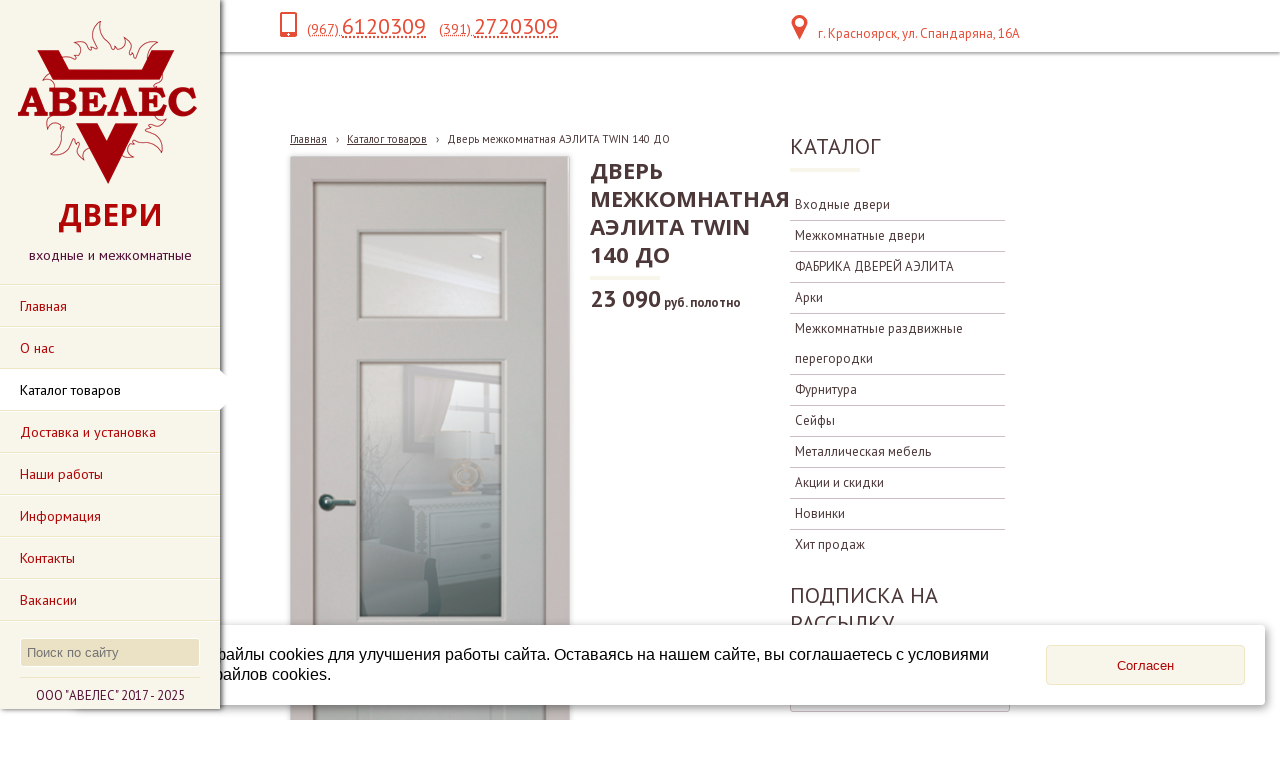

--- FILE ---
content_type: text/html; charset=utf-8
request_url: https://aveles24.ru/katalog-tovarov/dver-mezhkomnatnaja-chfd-tvin-140-do/
body_size: 18583
content:


<!DOCTYPE html>
<html>
<head>
<meta charset="utf-8" name="viewport" content="maximum-scale=1" />
<title>Дверь межкомнатная Чебоксарская фабрика дверей - АВЕЛЕС Двери входные и межкомнатные</title>
	<link rel="icon" href="/filestore/uploaded/favicon-636408210449277670.png" />
	<link rel="SHORTCUT ICON" href="/filestore/uploaded/favicon-636408210449277670.png" />


<link href="/DesignBundles/Main.css?d=7448ecf9-7a83-11e7-80df-000d3a217e30&v=wThzjx2plguJDHCu9JFS%2bc1D0juD1WtdP0PGWg3%2fGtg%3d" rel="stylesheet"/>
<link href="/DesignBundles/Additional.css?d=7448ecf9-7a83-11e7-80df-000d3a217e30&v=SUh%2fL40WglIJvQ3hkLpeDu2635rZDIPHqg9k2LQB1Cs%3d&f=0%2c17%2c21%2c22" rel="stylesheet"/>

	<meta name="description" content="Дверь межкомнатная ЧФД ТВИН 140 ДО" />
	<meta name="keywords" content="Чебоксарская фабрика дверей, ЧФД, двери для ванной, двери для туалета, двери в гостиницу, двери в школу, двери в дом, дорого, купить в Красноярске, доставка, монтаж, установка, замер, Спандаряна, двери, межкомнатные двери, Красноярск, большой ассортимент, большой выбор, качественные, отличные двери, хорошие двери, наличный расчёт, безналичный расчёт, быстро, куплю, продам, продажа" />

<script src="https://yastatic.net/jquery/2.1.3/jquery.min.js"></script>
<script src="//code.jquery.com/jquery-migrate-1.2.1.min.js"></script>


	<link href="//fonts.googleapis.com/css?family=PT+Sans:400,700,400italic|Open+Sans:400,700&subset=latin,cyrillic,cyrillic-ext" rel="stylesheet" type="text/css">

<link href="/Content/cookieuse.css" rel="stylesheet">

	
	<script type="application/ld+json">
		{"name":"Дверь межкомнатная АЭЛИТА TWIN 140 ДО","image":"/filestore/productPhotos/biggest/p_dogfxz948nxw.png","offers":{"price":23090.0000,"priceCurrency":"RUR","@type":"Offer"},"@context":"http://schema.org","@type":"Product"}
	</script>


<link href="/filestore/design/custom.css" rel="stylesheet" />

<meta name="verification" content="5db50e183f1f1045499df6815c70db" />

</head>
<body class="hassidecolumn hassearch">
	<div class="background-0">
		<div class="background-1">
			<div class="background-2">
				<div class="menucolumn">
					<div class="sidecolumn-toppart">
							<div id="logo"><a href="/"><img src="/filestore/design/Логотип готов АВЕЛЕС_6.png" style="width:179px;height:163px;" /></a></div>
						<div class="companyName">   ДВЕРИ</div>
						<div class="companyText">входные и межкомнатные </div>

						<nav class="side-nav">
							<div class="navigation" data-navoptions='{ "options" : {"animation": { "height": "fast" }, "speed": "fast" }'>
								<div class="navigation-1">
									<div class="navigation-2">
	<ul class="sf-menu">
				<li class="level1 first">
			<em class="left"></em>
			<a href="/">
				<span>Главная</span>
			</a>
			<em class="right"></em>
		</li>
		<li class="level1">
			<em class="left"></em>
			<a href="/onas/">
				<span>О нас</span>
			</a>
			<em class="right"></em>
		</li>
		<li class="level1 active haschildren">
			<em class="left"></em>
			<a href="/katalog-tovarov/" class="activeLink">
				<span>Каталог товаров</span>
			</a>
			<em class="right"></em>
				<ul>
							<li class="level2 first haschildren">
			<em class="left"></em>
			<a href="/katalog-tovarov/vxodnye-dveri/">
				<span>Входные двери</span>
			</a>
			<em class="right"></em>
				<ul>
							<li class="level3 first">
			<em class="left"></em>
			<a href="/katalog-tovarov/vxodnye-dveri/valberg/">
				<span>VALBERG</span>
			</a>
			<em class="right"></em>
		</li>
		<li class="level3">
			<em class="left"></em>
			<a href="/katalog-tovarov/vxodnye-dveri/tsenturion/">
				<span>ЦЕНТУРИОН</span>
			</a>
			<em class="right"></em>
		</li>
		<li class="level3">
			<em class="left"></em>
			<a href="/katalog-tovarov/vxodnye-dveri/metall-mdf-1/">
				<span>Металл-МДФ</span>
			</a>
			<em class="right"></em>
		</li>
		<li class="level3">
			<em class="left"></em>
			<a href="/katalog-tovarov/vxodnye-dveri/mdf-metall-mdf/">
				<span>МДФ-Металл-МДФ</span>
			</a>
			<em class="right"></em>
		</li>
		<li class="level3">
			<em class="left"></em>
			<a href="/katalog-tovarov/vxodnye-dveri/s-zerkalom/">
				<span>С зеркалом</span>
			</a>
			<em class="right"></em>
		</li>
		<li class="level3">
			<em class="left"></em>
			<a href="/katalog-tovarov/vxodnye-dveri/metall-metall/">
				<span>Металл-Металл</span>
			</a>
			<em class="right"></em>
		</li>
		<li class="level3 haschildren">
			<em class="left"></em>
			<a href="/katalog-tovarov/vxodnye-dveri/v-kottedzh/">
				<span>В коттедж</span>
			</a>
			<em class="right"></em>
				<ul>
							<li class="level4 first">
			<em class="left"></em>
			<a href="/katalog-tovarov/vxodnye-dveri/v-kottedzh/s-termorazryvom-1/">
				<span>С терморазрывом</span>
			</a>
			<em class="right"></em>
		</li>
		<li class="level4 last">
			<em class="left"></em>
			<a href="/katalog-tovarov/vxodnye-dveri/v-kottedzh/so-steklopaketom/">
				<span>Со стеклопакетом</span>
			</a>
			<em class="right"></em>
		</li>

				</ul>
		</li>
		<li class="level3">
			<em class="left"></em>
			<a href="/katalog-tovarov/vxodnye-dveri/s-termorazryvom/">
				<span>С терморазрывом</span>
			</a>
			<em class="right"></em>
		</li>
		<li class="level3">
			<em class="left"></em>
			<a href="/katalog-tovarov/vxodnye-dveri/protivopozharnye/">
				<span>Противо пожарные</span>
			</a>
			<em class="right"></em>
		</li>
		<li class="level3 last">
			<em class="left"></em>
			<a href="/katalog-tovarov/vxodnye-dveri/dvustvorchatye/">
				<span>Двустворчатые</span>
			</a>
			<em class="right"></em>
		</li>

				</ul>
		</li>
		<li class="level2 haschildren">
			<em class="left"></em>
			<a href="/katalog-tovarov/mezhkomnatnye-dveri/">
				<span>Межкомнатные двери</span>
			</a>
			<em class="right"></em>
				<ul>
							<li class="level3 first">
			<em class="left"></em>
			<a href="/katalog-tovarov/mezhkomnatnye-dveri/belye/">
				<span>Белые</span>
			</a>
			<em class="right"></em>
		</li>
		<li class="level3">
			<em class="left"></em>
			<a href="/katalog-tovarov/mezhkomnatnye-dveri/chjornye/">
				<span>Чёрные</span>
			</a>
			<em class="right"></em>
		</li>
		<li class="level3 haschildren">
			<em class="left"></em>
			<a href="/katalog-tovarov/mezhkomnatnye-dveri/jekoshpon/">
				<span>Экошпон</span>
			</a>
			<em class="right"></em>
				<ul>
							<li class="level4 first haschildren">
			<em class="left"></em>
			<a href="/katalog-tovarov/mezhkomnatnye-dveri/jekoshpon/cheboksarskaja-fabrika-dverei-1/">
				<span>ФАБРИКА ДВЕРЕЙ АЭЛИТА</span>
			</a>
			<em class="right"></em>
				<ul>
							<li class="level5 first">
			<em class="left"></em>
			<a href="/katalog-tovarov/mezhkomnatnye-dveri/jekoshpon/cheboksarskaja-fabrika-dverei-1/kollekcija-alfa-1/">
				<span>Коллекция ALFA</span>
			</a>
			<em class="right"></em>
		</li>
		<li class="level5">
			<em class="left"></em>
			<a href="/katalog-tovarov/mezhkomnatnye-dveri/jekoshpon/cheboksarskaja-fabrika-dverei-1/kollekcija-antic-line-1/">
				<span>Коллекция Antic Line</span>
			</a>
			<em class="right"></em>
		</li>
		<li class="level5">
			<em class="left"></em>
			<a href="/katalog-tovarov/mezhkomnatnye-dveri/jekoshpon/cheboksarskaja-fabrika-dverei-1/kollekcija-boca-1/">
				<span>Коллекция BOCA</span>
			</a>
			<em class="right"></em>
		</li>
		<li class="level5">
			<em class="left"></em>
			<a href="/katalog-tovarov/mezhkomnatnye-dveri/jekoshpon/cheboksarskaja-fabrika-dverei-1/kollekcija-britanija-1/">
				<span>Коллекция BRITAIN</span>
			</a>
			<em class="right"></em>
		</li>
		<li class="level5">
			<em class="left"></em>
			<a href="/katalog-tovarov/mezhkomnatnye-dveri/jekoshpon/cheboksarskaja-fabrika-dverei-1/kollekcija-klassika-1/">
				<span>Коллекция CLASSIK</span>
			</a>
			<em class="right"></em>
		</li>
		<li class="level5">
			<em class="left"></em>
			<a href="/katalog-tovarov/mezhkomnatnye-dveri/jekoshpon/cheboksarskaja-fabrika-dverei-1/kollekcija-delia-1/">
				<span>Коллекция DELIA</span>
			</a>
			<em class="right"></em>
		</li>
		<li class="level5">
			<em class="left"></em>
			<a href="/katalog-tovarov/mezhkomnatnye-dveri/jekoshpon/cheboksarskaja-fabrika-dverei-1/kollekcija-demand-1/">
				<span>Коллекция DEMAND</span>
			</a>
			<em class="right"></em>
		</li>
		<li class="level5">
			<em class="left"></em>
			<a href="/katalog-tovarov/mezhkomnatnye-dveri/jekoshpon/cheboksarskaja-fabrika-dverei-1/kollekcija-jemma/">
				<span>Коллекция EMMA</span>
			</a>
			<em class="right"></em>
		</li>
		<li class="level5">
			<em class="left"></em>
			<a href="/katalog-tovarov/mezhkomnatnye-dveri/jekoshpon/cheboksarskaja-fabrika-dverei-1/kollekcija-element-1/">
				<span>Коллекция ELEMENT</span>
			</a>
			<em class="right"></em>
		</li>
		<li class="level5">
			<em class="left"></em>
			<a href="/katalog-tovarov/mezhkomnatnye-dveri/jekoshpon/cheboksarskaja-fabrika-dverei-1/kollekcija-felino-1/">
				<span>Коллекция FELINO</span>
			</a>
			<em class="right"></em>
		</li>
		<li class="level5">
			<em class="left"></em>
			<a href="/katalog-tovarov/mezhkomnatnye-dveri/jekoshpon/cheboksarskaja-fabrika-dverei-1/kollekcija-kompakt/">
				<span>Коллекция FLEX</span>
			</a>
			<em class="right"></em>
		</li>
		<li class="level5">
			<em class="left"></em>
			<a href="/katalog-tovarov/mezhkomnatnye-dveri/jekoshpon/cheboksarskaja-fabrika-dverei-1/kollekcija-grace-1/">
				<span>Коллекция GRACE</span>
			</a>
			<em class="right"></em>
		</li>
		<li class="level5">
			<em class="left"></em>
			<a href="/katalog-tovarov/mezhkomnatnye-dveri/jekoshpon/cheboksarskaja-fabrika-dverei-1/kollekcija-ofis-1/">
				<span>Коллекция LEVEL</span>
			</a>
			<em class="right"></em>
		</li>
		<li class="level5">
			<em class="left"></em>
			<a href="/katalog-tovarov/mezhkomnatnye-dveri/jekoshpon/cheboksarskaja-fabrika-dverei-1/kollekcija-malta-1/">
				<span>Коллекция MALTA</span>
			</a>
			<em class="right"></em>
		</li>
		<li class="level5">
			<em class="left"></em>
			<a href="/katalog-tovarov/mezhkomnatnye-dveri/jekoshpon/cheboksarskaja-fabrika-dverei-1/kollekcija-meryl-1/">
				<span>Коллекция MERYL</span>
			</a>
			<em class="right"></em>
		</li>
		<li class="level5">
			<em class="left"></em>
			<a href="/katalog-tovarov/mezhkomnatnye-dveri/jekoshpon/cheboksarskaja-fabrika-dverei-1/kollekcija-aurum-1/">
				<span>Коллекция NATURE</span>
			</a>
			<em class="right"></em>
		</li>
		<li class="level5">
			<em class="left"></em>
			<a href="/katalog-tovarov/mezhkomnatnye-dveri/jekoshpon/cheboksarskaja-fabrika-dverei-1/kollekcija-perfect-1/">
				<span>Коллекция PERFECT</span>
			</a>
			<em class="right"></em>
		</li>
		<li class="level5">
			<em class="left"></em>
			<a href="/katalog-tovarov/mezhkomnatnye-dveri/jekoshpon/cheboksarskaja-fabrika-dverei-1/kollekcija-kontur/">
				<span>Коллекция PROFILE</span>
			</a>
			<em class="right"></em>
		</li>
		<li class="level5">
			<em class="left"></em>
			<a href="/katalog-tovarov/mezhkomnatnye-dveri/jekoshpon/cheboksarskaja-fabrika-dverei-1/kollekcija-sky-1/">
				<span>Коллекция SKY</span>
			</a>
			<em class="right"></em>
		</li>
		<li class="level5">
			<em class="left"></em>
			<a href="/katalog-tovarov/mezhkomnatnye-dveri/jekoshpon/cheboksarskaja-fabrika-dverei-1/kollekcija-prestizh/">
				<span>Коллекция TREND</span>
			</a>
			<em class="right"></em>
		</li>
		<li class="level5 last">
			<em class="left"></em>
			<a href="/katalog-tovarov/mezhkomnatnye-dveri/jekoshpon/cheboksarskaja-fabrika-dverei-1/kollekcija-tvin-1/">
				<span>Коллекция TWIN</span>
			</a>
			<em class="right"></em>
		</li>

				</ul>
		</li>
		<li class="level4 haschildren">
			<em class="left"></em>
			<a href="/katalog-tovarov/mezhkomnatnye-dveri/jekoshpon/optima-porte/">
				<span>OPTIMA PORTE</span>
			</a>
			<em class="right"></em>
				<ul>
							<li class="level5 first">
			<em class="left"></em>
			<a href="/katalog-tovarov/mezhkomnatnye-dveri/jekoshpon/optima-porte/kollekcija-sicilija/">
				<span>Коллекция Сицилия</span>
			</a>
			<em class="right"></em>
		</li>
		<li class="level5">
			<em class="left"></em>
			<a href="/katalog-tovarov/mezhkomnatnye-dveri/jekoshpon/optima-porte/kollekcija-toskana/">
				<span>Коллекция Тоскана</span>
			</a>
			<em class="right"></em>
		</li>
		<li class="level5">
			<em class="left"></em>
			<a href="/katalog-tovarov/mezhkomnatnye-dveri/jekoshpon/optima-porte/kollekcija-turin/">
				<span>Коллекция Турин</span>
			</a>
			<em class="right"></em>
		</li>
		<li class="level5 last">
			<em class="left"></em>
			<a href="/katalog-tovarov/mezhkomnatnye-dveri/jekoshpon/optima-porte/kollekcija-parma/">
				<span>Коллекция Парма</span>
			</a>
			<em class="right"></em>
		</li>

				</ul>
		</li>
		<li class="level4">
			<em class="left"></em>
			<a href="/katalog-tovarov/mezhkomnatnye-dveri/jekoshpon/velldoris/">
				<span>Velldoris</span>
			</a>
			<em class="right"></em>
		</li>
		<li class="level4 last">
			<em class="left"></em>
			<a href="/katalog-tovarov/mezhkomnatnye-dveri/jekoshpon/vladimirskaja-fabrika-dverei-vfd/">
				<span>ВФД</span>
			</a>
			<em class="right"></em>
		</li>

				</ul>
		</li>
		<li class="level3 haschildren">
			<em class="left"></em>
			<a href="/katalog-tovarov/mezhkomnatnye-dveri/pvx-pokrytie/">
				<span>ПВХ покрытие</span>
			</a>
			<em class="right"></em>
				<ul>
							<li class="level4 first haschildren">
			<em class="left"></em>
			<a href="/katalog-tovarov/mezhkomnatnye-dveri/pvx-pokrytie/cheboksarskaja-fabrika-dverei/">
				<span>ФАБРИКА ДВЕРЕЙ АЭЛИТА</span>
			</a>
			<em class="right"></em>
				<ul>
							<li class="level5 first">
			<em class="left"></em>
			<a href="/katalog-tovarov/mezhkomnatnye-dveri/pvx-pokrytie/cheboksarskaja-fabrika-dverei/kollekcija-alfa/">
				<span>Коллекция ALFA</span>
			</a>
			<em class="right"></em>
		</li>
		<li class="level5">
			<em class="left"></em>
			<a href="/katalog-tovarov/mezhkomnatnye-dveri/pvx-pokrytie/cheboksarskaja-fabrika-dverei/kollekcija-antic-line-2/">
				<span>Коллекция Antic Line</span>
			</a>
			<em class="right"></em>
		</li>
		<li class="level5">
			<em class="left"></em>
			<a href="/katalog-tovarov/mezhkomnatnye-dveri/pvx-pokrytie/cheboksarskaja-fabrika-dverei/kollekcija-olimp-3/">
				<span>Коллекция ANTIQUE</span>
			</a>
			<em class="right"></em>
		</li>
		<li class="level5">
			<em class="left"></em>
			<a href="/katalog-tovarov/mezhkomnatnye-dveri/pvx-pokrytie/cheboksarskaja-fabrika-dverei/kollekcija-boca-2/">
				<span>Коллекция BOCA</span>
			</a>
			<em class="right"></em>
		</li>
		<li class="level5">
			<em class="left"></em>
			<a href="/katalog-tovarov/mezhkomnatnye-dveri/pvx-pokrytie/cheboksarskaja-fabrika-dverei/kollekcija-britanija-2/">
				<span>Коллекция BRITAIN</span>
			</a>
			<em class="right"></em>
		</li>
		<li class="level5">
			<em class="left"></em>
			<a href="/katalog-tovarov/mezhkomnatnye-dveri/pvx-pokrytie/cheboksarskaja-fabrika-dverei/kollekcija-klassika/">
				<span>Коллекция CLASSIK</span>
			</a>
			<em class="right"></em>
		</li>
		<li class="level5">
			<em class="left"></em>
			<a href="/katalog-tovarov/mezhkomnatnye-dveri/pvx-pokrytie/cheboksarskaja-fabrika-dverei/kollekcija-delia-2/">
				<span>Коллекция DELIA</span>
			</a>
			<em class="right"></em>
		</li>
		<li class="level5">
			<em class="left"></em>
			<a href="/katalog-tovarov/mezhkomnatnye-dveri/pvx-pokrytie/cheboksarskaja-fabrika-dverei/kollekcija-demand-2/">
				<span>Коллекция DEMAND</span>
			</a>
			<em class="right"></em>
		</li>
		<li class="level5">
			<em class="left"></em>
			<a href="/katalog-tovarov/mezhkomnatnye-dveri/pvx-pokrytie/cheboksarskaja-fabrika-dverei/kollekcija-jemma-1/">
				<span>Коллекция EMMA</span>
			</a>
			<em class="right"></em>
		</li>
		<li class="level5">
			<em class="left"></em>
			<a href="/katalog-tovarov/mezhkomnatnye-dveri/pvx-pokrytie/cheboksarskaja-fabrika-dverei/kollekcija-element-2/">
				<span>Коллекция ELEMENT</span>
			</a>
			<em class="right"></em>
		</li>
		<li class="level5">
			<em class="left"></em>
			<a href="/katalog-tovarov/mezhkomnatnye-dveri/pvx-pokrytie/cheboksarskaja-fabrika-dverei/kollekcija-felino-2/">
				<span>Коллекция FELINO</span>
			</a>
			<em class="right"></em>
		</li>
		<li class="level5">
			<em class="left"></em>
			<a href="/katalog-tovarov/mezhkomnatnye-dveri/pvx-pokrytie/cheboksarskaja-fabrika-dverei/kollekcija-kompakt-1/">
				<span>Коллекция FLEX</span>
			</a>
			<em class="right"></em>
		</li>
		<li class="level5">
			<em class="left"></em>
			<a href="/katalog-tovarov/mezhkomnatnye-dveri/pvx-pokrytie/cheboksarskaja-fabrika-dverei/kollekcija-grace-2/">
				<span>Коллекция GRACE</span>
			</a>
			<em class="right"></em>
		</li>
		<li class="level5">
			<em class="left"></em>
			<a href="/katalog-tovarov/mezhkomnatnye-dveri/pvx-pokrytie/cheboksarskaja-fabrika-dverei/kollekcija-ofis/">
				<span>Коллекция LEVEL</span>
			</a>
			<em class="right"></em>
		</li>
		<li class="level5">
			<em class="left"></em>
			<a href="/katalog-tovarov/mezhkomnatnye-dveri/pvx-pokrytie/cheboksarskaja-fabrika-dverei/kollekcija-malta-2/">
				<span>Коллекция MALTA</span>
			</a>
			<em class="right"></em>
		</li>
		<li class="level5">
			<em class="left"></em>
			<a href="/katalog-tovarov/mezhkomnatnye-dveri/pvx-pokrytie/cheboksarskaja-fabrika-dverei/kollekcija-meryl-2/">
				<span>Коллекция MERYL</span>
			</a>
			<em class="right"></em>
		</li>
		<li class="level5">
			<em class="left"></em>
			<a href="/katalog-tovarov/mezhkomnatnye-dveri/pvx-pokrytie/cheboksarskaja-fabrika-dverei/kollekcija-aurum-2/">
				<span>Коллекция NATURE</span>
			</a>
			<em class="right"></em>
		</li>
		<li class="level5">
			<em class="left"></em>
			<a href="/katalog-tovarov/mezhkomnatnye-dveri/pvx-pokrytie/cheboksarskaja-fabrika-dverei/kollekcija-perfect-2/">
				<span>Коллекция PERFECT</span>
			</a>
			<em class="right"></em>
		</li>
		<li class="level5">
			<em class="left"></em>
			<a href="/katalog-tovarov/mezhkomnatnye-dveri/pvx-pokrytie/cheboksarskaja-fabrika-dverei/kollekcija-kontur-3/">
				<span>Коллекция PROFILE</span>
			</a>
			<em class="right"></em>
		</li>
		<li class="level5">
			<em class="left"></em>
			<a href="/katalog-tovarov/mezhkomnatnye-dveri/pvx-pokrytie/cheboksarskaja-fabrika-dverei/kollekcija-sky-2/">
				<span>Коллекция SKY</span>
			</a>
			<em class="right"></em>
		</li>
		<li class="level5">
			<em class="left"></em>
			<a href="/katalog-tovarov/mezhkomnatnye-dveri/pvx-pokrytie/cheboksarskaja-fabrika-dverei/kollekcija-prestizh-1/">
				<span>Коллекция TREND</span>
			</a>
			<em class="right"></em>
		</li>
		<li class="level5 last">
			<em class="left"></em>
			<a href="/katalog-tovarov/mezhkomnatnye-dveri/pvx-pokrytie/cheboksarskaja-fabrika-dverei/kollekcija-tvin-2/">
				<span>Коллекция TWIN</span>
			</a>
			<em class="right"></em>
		</li>

				</ul>
		</li>
		<li class="level4 last">
			<em class="left"></em>
			<a href="/katalog-tovarov/mezhkomnatnye-dveri/pvx-pokrytie/velldoris-1/">
				<span>Velldoris</span>
			</a>
			<em class="right"></em>
		</li>

				</ul>
		</li>
		<li class="level3 haschildren">
			<em class="left"></em>
			<a href="/katalog-tovarov/mezhkomnatnye-dveri/jemal/">
				<span>Эмаль</span>
			</a>
			<em class="right"></em>
				<ul>
							<li class="level4 first haschildren">
			<em class="left"></em>
			<a href="/katalog-tovarov/mezhkomnatnye-dveri/jemal/cheboksarskaja-fabrika-dverei-2/">
				<span>ФАБРИКА ДВЕРЕЙ АЭЛИТА</span>
			</a>
			<em class="right"></em>
				<ul>
							<li class="level5 first">
			<em class="left"></em>
			<a href="/katalog-tovarov/mezhkomnatnye-dveri/jemal/cheboksarskaja-fabrika-dverei-2/kollekcija-antic-line-3/">
				<span>Коллекция Antic Line</span>
			</a>
			<em class="right"></em>
		</li>
		<li class="level5">
			<em class="left"></em>
			<a href="/katalog-tovarov/mezhkomnatnye-dveri/jemal/cheboksarskaja-fabrika-dverei-2/kollekcija-britanija-3/">
				<span>Коллекция BRITAIN</span>
			</a>
			<em class="right"></em>
		</li>
		<li class="level5">
			<em class="left"></em>
			<a href="/katalog-tovarov/mezhkomnatnye-dveri/jemal/cheboksarskaja-fabrika-dverei-2/kollekcija-klassika-2/">
				<span>Коллекция CLASSIK</span>
			</a>
			<em class="right"></em>
		</li>
		<li class="level5">
			<em class="left"></em>
			<a href="/katalog-tovarov/mezhkomnatnye-dveri/jemal/cheboksarskaja-fabrika-dverei-2/kollekcija-delia-3/">
				<span>Коллекция DELIA</span>
			</a>
			<em class="right"></em>
		</li>
		<li class="level5">
			<em class="left"></em>
			<a href="/katalog-tovarov/mezhkomnatnye-dveri/jemal/cheboksarskaja-fabrika-dverei-2/kollekcija-demand-3/">
				<span>Коллекция DEMAND</span>
			</a>
			<em class="right"></em>
		</li>
		<li class="level5">
			<em class="left"></em>
			<a href="/katalog-tovarov/mezhkomnatnye-dveri/jemal/cheboksarskaja-fabrika-dverei-2/kollekcija-jemma-2/">
				<span>Коллекция EMMA</span>
			</a>
			<em class="right"></em>
		</li>
		<li class="level5">
			<em class="left"></em>
			<a href="/katalog-tovarov/mezhkomnatnye-dveri/jemal/cheboksarskaja-fabrika-dverei-2/kollekcija-ofis-2/">
				<span>Коллекция LEVEL</span>
			</a>
			<em class="right"></em>
		</li>
		<li class="level5">
			<em class="left"></em>
			<a href="/katalog-tovarov/mezhkomnatnye-dveri/jemal/cheboksarskaja-fabrika-dverei-2/kollekcija-aurum-3/">
				<span>Коллекция NATURE</span>
			</a>
			<em class="right"></em>
		</li>
		<li class="level5 last">
			<em class="left"></em>
			<a href="/katalog-tovarov/mezhkomnatnye-dveri/jemal/cheboksarskaja-fabrika-dverei-2/kollekcija-tvin-3/">
				<span>Коллекция TWIN</span>
			</a>
			<em class="right"></em>
		</li>

				</ul>
		</li>
		<li class="level4 haschildren">
			<em class="left"></em>
			<a href="/katalog-tovarov/mezhkomnatnye-dveri/jemal/vfd-1/">
				<span>ВФД</span>
			</a>
			<em class="right"></em>
				<ul>
							<li class="level5 first last haschildren">
			<em class="left"></em>
			<a href="/katalog-tovarov/mezhkomnatnye-dveri/jemal/vfd-1/kollekcija-stokgolm/">
				<span>Коллекция СТОКГОЛЬМ</span>
			</a>
			<em class="right"></em>
				<ul>
							<li class="level6 first">
			<em class="left"></em>
			<a href="/katalog-tovarov/mezhkomnatnye-dveri/jemal/vfd-1/kollekcija-stokgolm/serija-klassicheskaja/">
				<span>Серия Классическая </span>
			</a>
			<em class="right"></em>
		</li>
		<li class="level6 last">
			<em class="left"></em>
			<a href="/katalog-tovarov/mezhkomnatnye-dveri/jemal/vfd-1/kollekcija-stokgolm/serija-avangard/">
				<span>Серия Авангард</span>
			</a>
			<em class="right"></em>
		</li>

				</ul>
		</li>

				</ul>
		</li>
		<li class="level4 last">
			<em class="left"></em>
			<a href="/katalog-tovarov/mezhkomnatnye-dveri/jemal/velldoris-2/">
				<span>Velldoris</span>
			</a>
			<em class="right"></em>
		</li>

				</ul>
		</li>
		<li class="level3 haschildren">
			<em class="left"></em>
			<a href="/katalog-tovarov/mezhkomnatnye-dveri/dver-knizhka/">
				<span>Дверь-книжка</span>
			</a>
			<em class="right"></em>
				<ul>
							<li class="level4 first last haschildren">
			<em class="left"></em>
			<a href="/katalog-tovarov/mezhkomnatnye-dveri/dver-knizhka/cheboksarskaja-fabrika-dverei-5/">
				<span>ФАБРИКА ДВЕРЕЙ АЭЛИТА</span>
			</a>
			<em class="right"></em>
				<ul>
							<li class="level5 first last">
			<em class="left"></em>
			<a href="/katalog-tovarov/mezhkomnatnye-dveri/dver-knizhka/cheboksarskaja-fabrika-dverei-5/kollekcija-kompakt-2/">
				<span>Коллекция FLEX</span>
			</a>
			<em class="right"></em>
		</li>

				</ul>
		</li>

				</ul>
		</li>
		<li class="level3">
			<em class="left"></em>
			<a href="/katalog-tovarov/mezhkomnatnye-dveri/skrytye-dveri-1/">
				<span>Скрытые двери ENIGMA</span>
			</a>
			<em class="right"></em>
		</li>
		<li class="level3 haschildren">
			<em class="left"></em>
			<a href="/katalog-tovarov/mezhkomnatnye-dveri/cvetovaja-gamma-chfd/">
				<span>Цветовая гамма АЭЛИТА</span>
			</a>
			<em class="right"></em>
				<ul>
							<li class="level4 first">
			<em class="left"></em>
			<a href="/katalog-tovarov/mezhkomnatnye-dveri/cvetovaja-gamma-chfd/pokrytie-pvx/">
				<span>Покрытие ПВХ</span>
			</a>
			<em class="right"></em>
		</li>
		<li class="level4">
			<em class="left"></em>
			<a href="/katalog-tovarov/mezhkomnatnye-dveri/cvetovaja-gamma-chfd/pokrytie-jekoshpon/">
				<span>Покрытие ЭКОШПОН</span>
			</a>
			<em class="right"></em>
		</li>
		<li class="level4 last">
			<em class="left"></em>
			<a href="/katalog-tovarov/mezhkomnatnye-dveri/cvetovaja-gamma-chfd/pokrytie-jemal/">
				<span>Покрытие ЭМАЛЬ</span>
			</a>
			<em class="right"></em>
		</li>

				</ul>
		</li>
		<li class="level3 haschildren">
			<em class="left"></em>
			<a href="/katalog-tovarov/mezhkomnatnye-dveri/cvetovaja-gamma-velldoris/">
				<span>Цветовая гамма Velldoris</span>
			</a>
			<em class="right"></em>
				<ul>
							<li class="level4 first">
			<em class="left"></em>
			<a href="/katalog-tovarov/mezhkomnatnye-dveri/cvetovaja-gamma-velldoris/pokrytie-jekoshpon-1/">
				<span>Покрытие ЭКОШПОН</span>
			</a>
			<em class="right"></em>
		</li>
		<li class="level4 last">
			<em class="left"></em>
			<a href="/katalog-tovarov/mezhkomnatnye-dveri/cvetovaja-gamma-velldoris/pokrytie-3d-flex/">
				<span>Покрытие 3D FLEX</span>
			</a>
			<em class="right"></em>
		</li>

				</ul>
		</li>
		<li class="level3 haschildren">
			<em class="left"></em>
			<a href="/katalog-tovarov/mezhkomnatnye-dveri/eco-flex/">
				<span>ECO FLEX</span>
			</a>
			<em class="right"></em>
				<ul>
							<li class="level4 first last">
			<em class="left"></em>
			<a href="/katalog-tovarov/mezhkomnatnye-dveri/eco-flex/velldoris-4/">
				<span>Velldoris</span>
			</a>
			<em class="right"></em>
		</li>

				</ul>
		</li>
		<li class="level3 haschildren">
			<em class="left"></em>
			<a href="/katalog-tovarov/mezhkomnatnye-dveri/3d-flex/">
				<span>3D FLEX</span>
			</a>
			<em class="right"></em>
				<ul>
							<li class="level4 first last">
			<em class="left"></em>
			<a href="/katalog-tovarov/mezhkomnatnye-dveri/3d-flex/velldoris-3/">
				<span>Velldoris</span>
			</a>
			<em class="right"></em>
		</li>

				</ul>
		</li>
		<li class="level3 last">
			<em class="left"></em>
			<a href="/katalog-tovarov/mezhkomnatnye-dveri/jekokraft/">
				<span>Экокрафт</span>
			</a>
			<em class="right"></em>
		</li>

				</ul>
		</li>
		<li class="level2 haschildren">
			<em class="left"></em>
			<a href="/katalog-tovarov/cheboksarskaja-fabrika-dverei-7/">
				<span>ФАБРИКА ДВЕРЕЙ АЭЛИТА</span>
			</a>
			<em class="right"></em>
				<ul>
							<li class="level3 first">
			<em class="left"></em>
			<a href="/katalog-tovarov/cheboksarskaja-fabrika-dverei-7/osnaxhenie-dverei-chfd-1/">
				<span>Оснащение дверей АЭЛИТА</span>
			</a>
			<em class="right"></em>
		</li>
		<li class="level3">
			<em class="left"></em>
			<a href="/katalog-tovarov/cheboksarskaja-fabrika-dverei-7/arki-1/">
				<span>АРКИ</span>
			</a>
			<em class="right"></em>
		</li>
		<li class="level3">
			<em class="left"></em>
			<a href="/katalog-tovarov/cheboksarskaja-fabrika-dverei-7/kollekcija-alfa-2/">
				<span>Коллекция  ALFA</span>
			</a>
			<em class="right"></em>
		</li>
		<li class="level3">
			<em class="left"></em>
			<a href="/katalog-tovarov/cheboksarskaja-fabrika-dverei-7/kollekcija-antic-line/">
				<span>Коллекция Antic Line</span>
			</a>
			<em class="right"></em>
		</li>
		<li class="level3">
			<em class="left"></em>
			<a href="/katalog-tovarov/cheboksarskaja-fabrika-dverei-7/kollekcija-olimp-4/">
				<span>Коллекция ANTIQUE</span>
			</a>
			<em class="right"></em>
		</li>
		<li class="level3">
			<em class="left"></em>
			<a href="/katalog-tovarov/cheboksarskaja-fabrika-dverei-7/kollekcija-boca/">
				<span>Коллекция BOCA</span>
			</a>
			<em class="right"></em>
		</li>
		<li class="level3">
			<em class="left"></em>
			<a href="/katalog-tovarov/cheboksarskaja-fabrika-dverei-7/kollekcija-britanija/">
				<span>Коллекция BRITAIN</span>
			</a>
			<em class="right"></em>
		</li>
		<li class="level3">
			<em class="left"></em>
			<a href="/katalog-tovarov/cheboksarskaja-fabrika-dverei-7/kollekcija-klassika-3/">
				<span>Коллекция CLASSIK</span>
			</a>
			<em class="right"></em>
		</li>
		<li class="level3">
			<em class="left"></em>
			<a href="/katalog-tovarov/cheboksarskaja-fabrika-dverei-7/kollekcija-delia/">
				<span>Коллекция DELIA</span>
			</a>
			<em class="right"></em>
		</li>
		<li class="level3">
			<em class="left"></em>
			<a href="/katalog-tovarov/cheboksarskaja-fabrika-dverei-7/kollekcija-demand/">
				<span>Коллекция DEMAND</span>
			</a>
			<em class="right"></em>
		</li>
		<li class="level3">
			<em class="left"></em>
			<a href="/katalog-tovarov/cheboksarskaja-fabrika-dverei-7/kollekcija-jemma-3/">
				<span>Коллекция EMMA</span>
			</a>
			<em class="right"></em>
		</li>
		<li class="level3">
			<em class="left"></em>
			<a href="/katalog-tovarov/cheboksarskaja-fabrika-dverei-7/kollekcija-element/">
				<span>Коллекция ELEMENT</span>
			</a>
			<em class="right"></em>
		</li>
		<li class="level3">
			<em class="left"></em>
			<a href="/katalog-tovarov/cheboksarskaja-fabrika-dverei-7/kollekcija-felino/">
				<span>Коллекция FELINO</span>
			</a>
			<em class="right"></em>
		</li>
		<li class="level3">
			<em class="left"></em>
			<a href="/katalog-tovarov/cheboksarskaja-fabrika-dverei-7/kollekcija-kompakt-3/">
				<span>Коллекция FLEX</span>
			</a>
			<em class="right"></em>
		</li>
		<li class="level3">
			<em class="left"></em>
			<a href="/katalog-tovarov/cheboksarskaja-fabrika-dverei-7/kollekcija-grace/">
				<span>Коллекция GRACE</span>
			</a>
			<em class="right"></em>
		</li>
		<li class="level3">
			<em class="left"></em>
			<a href="/katalog-tovarov/cheboksarskaja-fabrika-dverei-7/kollekcija-ofis-3/">
				<span>Коллекция LEVEL</span>
			</a>
			<em class="right"></em>
		</li>
		<li class="level3">
			<em class="left"></em>
			<a href="/katalog-tovarov/cheboksarskaja-fabrika-dverei-7/kollekcija-malta/">
				<span>Коллекция MALTA</span>
			</a>
			<em class="right"></em>
		</li>
		<li class="level3">
			<em class="left"></em>
			<a href="/katalog-tovarov/cheboksarskaja-fabrika-dverei-7/kollekcija-meryl/">
				<span>Коллекция MERYL</span>
			</a>
			<em class="right"></em>
		</li>
		<li class="level3">
			<em class="left"></em>
			<a href="/katalog-tovarov/cheboksarskaja-fabrika-dverei-7/kollekcija-aurum/">
				<span>Коллекция NATURE</span>
			</a>
			<em class="right"></em>
		</li>
		<li class="level3">
			<em class="left"></em>
			<a href="/katalog-tovarov/cheboksarskaja-fabrika-dverei-7/kollekcija-perfect/">
				<span>Коллекция PERFECT</span>
			</a>
			<em class="right"></em>
		</li>
		<li class="level3">
			<em class="left"></em>
			<a href="/katalog-tovarov/cheboksarskaja-fabrika-dverei-7/kollekcija-kontur-2/">
				<span>Коллекция PROFILE</span>
			</a>
			<em class="right"></em>
		</li>
		<li class="level3">
			<em class="left"></em>
			<a href="/katalog-tovarov/cheboksarskaja-fabrika-dverei-7/kollekcija-sky/">
				<span>Коллекция SKY</span>
			</a>
			<em class="right"></em>
		</li>
		<li class="level3">
			<em class="left"></em>
			<a href="/katalog-tovarov/cheboksarskaja-fabrika-dverei-7/kollekcija-studija/">
				<span>Коллекция STUDIO</span>
			</a>
			<em class="right"></em>
		</li>
		<li class="level3">
			<em class="left"></em>
			<a href="/katalog-tovarov/cheboksarskaja-fabrika-dverei-7/kollekcija-prestizh-2/">
				<span>Коллекция TREND</span>
			</a>
			<em class="right"></em>
		</li>
		<li class="level3">
			<em class="left"></em>
			<a href="/katalog-tovarov/cheboksarskaja-fabrika-dverei-7/kollekcija-tvin/">
				<span>Коллекция TWIN</span>
			</a>
			<em class="right"></em>
		</li>
		<li class="level3">
			<em class="left"></em>
			<a href="/katalog-tovarov/cheboksarskaja-fabrika-dverei-7/stenovye-paneli/">
				<span>Стеновые панели</span>
			</a>
			<em class="right"></em>
		</li>
		<li class="level3">
			<em class="left"></em>
			<a href="/katalog-tovarov/cheboksarskaja-fabrika-dverei-7/cvetovaja-gamma-chfd-1/">
				<span>Цветовая гамма АЭЛИТА</span>
			</a>
			<em class="right"></em>
		</li>
		<li class="level3 last haschildren">
			<em class="left"></em>
			<a href="/katalog-tovarov/cheboksarskaja-fabrika-dverei-7/risunki-na-tripleks/">
				<span>Рисунки на триплекс</span>
			</a>
			<em class="right"></em>
				<ul>
							<li class="level4 first">
			<em class="left"></em>
			<a href="/katalog-tovarov/cheboksarskaja-fabrika-dverei-7/risunki-na-tripleks/risunki-so-strazami/">
				<span>Рисунки со стразами</span>
			</a>
			<em class="right"></em>
		</li>
		<li class="level4 last">
			<em class="left"></em>
			<a href="/katalog-tovarov/cheboksarskaja-fabrika-dverei-7/risunki-na-tripleks/risunki-bez-straz/">
				<span>Рисунки без страз</span>
			</a>
			<em class="right"></em>
		</li>

				</ul>
		</li>

				</ul>
		</li>
		<li class="level2 haschildren">
			<em class="left"></em>
			<a href="/katalog-tovarov/arki/">
				<span>Арки</span>
			</a>
			<em class="right"></em>
				<ul>
							<li class="level3 first last">
			<em class="left"></em>
			<a href="/katalog-tovarov/arki/cheboksarskaja-fabrika-dverei-3/">
				<span>ФАБРИКА ДВЕРЕЙ АЭЛИТА</span>
			</a>
			<em class="right"></em>
		</li>

				</ul>
		</li>
		<li class="level2 haschildren">
			<em class="left"></em>
			<a href="/katalog-tovarov/mezhkomnatnye-razdvizhnye-peregorodki/">
				<span>Межкомнатные раздвижные перегородки</span>
			</a>
			<em class="right"></em>
				<ul>
							<li class="level3 first last">
			<em class="left"></em>
			<a href="/katalog-tovarov/mezhkomnatnye-razdvizhnye-peregorodki/cheboksarskaja-fabrika-dverei-6/">
				<span>ФАБРИКА ДВЕРЕЙ АЭЛИТА</span>
			</a>
			<em class="right"></em>
		</li>

				</ul>
		</li>
		<li class="level2 haschildren">
			<em class="left"></em>
			<a href="/katalog-tovarov/furnitura/">
				<span>Фурнитура</span>
			</a>
			<em class="right"></em>
				<ul>
							<li class="level3 first haschildren">
			<em class="left"></em>
			<a href="/katalog-tovarov/furnitura/archie/">
				<span>ARCHIE</span>
			</a>
			<em class="right"></em>
				<ul>
							<li class="level4 first last haschildren">
			<em class="left"></em>
			<a href="/katalog-tovarov/furnitura/archie/genesis/">
				<span>GENESIS</span>
			</a>
			<em class="right"></em>
				<ul>
							<li class="level5 first last">
			<em class="left"></em>
			<a href="/katalog-tovarov/furnitura/archie/genesis/ruchki-dvernye-na-dlinnoi-nakladke/">
				<span>Ручки дверные на длинной накладке ARCHIE GENESIS</span>
			</a>
			<em class="right"></em>
		</li>

				</ul>
		</li>

				</ul>
		</li>
		<li class="level3 haschildren">
			<em class="left"></em>
			<a href="/katalog-tovarov/furnitura/morelli/">
				<span>MORELLI</span>
			</a>
			<em class="right"></em>
				<ul>
							<li class="level4 first haschildren">
			<em class="left"></em>
			<a href="/katalog-tovarov/furnitura/morelli/dvernye-ruchki-morelli/">
				<span>Дверные ручки MORELLI</span>
			</a>
			<em class="right"></em>
				<ul>
							<li class="level5 first">
			<em class="left"></em>
			<a href="/katalog-tovarov/furnitura/morelli/dvernye-ruchki-morelli/kollekcija-jepoxa-vozrozhdenija/">
				<span>Коллекция &quot;ЭПОХА ВОЗРОЖДЕНИЯ&quot;</span>
			</a>
			<em class="right"></em>
		</li>
		<li class="level5">
			<em class="left"></em>
			<a href="/katalog-tovarov/furnitura/morelli/dvernye-ruchki-morelli/serija-jermitazh/">
				<span>Серия &quot;ЭРМИТАЖ&quot;</span>
			</a>
			<em class="right"></em>
		</li>
		<li class="level5">
			<em class="left"></em>
			<a href="/katalog-tovarov/furnitura/morelli/dvernye-ruchki-morelli/kollekcija-sovremennoe-iskusstvo/">
				<span>Коллекция &quot;СОВРЕМЕННОЕ ИСКУССТВО&quot;</span>
			</a>
			<em class="right"></em>
		</li>
		<li class="level5 last">
			<em class="left"></em>
			<a href="/katalog-tovarov/furnitura/morelli/dvernye-ruchki-morelli/serija-zerkalnaja-gostinaja/">
				<span>Серия &quot;ЗЕРКАЛЬНАЯ ГОСТИНАЯ&quot;</span>
			</a>
			<em class="right"></em>
		</li>

				</ul>
		</li>
		<li class="level4">
			<em class="left"></em>
			<a href="/katalog-tovarov/furnitura/morelli/zavertki-nakladki-morelli/">
				<span>Завертки, накладки MORELLI</span>
			</a>
			<em class="right"></em>
		</li>
		<li class="level4 haschildren">
			<em class="left"></em>
			<a href="/katalog-tovarov/furnitura/morelli/dvernye-petli-morelli-1/">
				<span>Дверные петли MORELLI</span>
			</a>
			<em class="right"></em>
				<ul>
							<li class="level5 first">
			<em class="left"></em>
			<a href="/katalog-tovarov/furnitura/morelli/dvernye-petli-morelli-1/petli-stalnye-universalnye-s-4-mja-podshipnikami/">
				<span>Петли стальные универсальные с 4-мя подшипниками</span>
			</a>
			<em class="right"></em>
		</li>
		<li class="level5 last">
			<em class="left"></em>
			<a href="/katalog-tovarov/furnitura/morelli/dvernye-petli-morelli-1/petli-latunnye-universalnye-s-4-mja-podshipnikami/">
				<span>Петли латунные универсальные с 4-мя подшипниками</span>
			</a>
			<em class="right"></em>
		</li>

				</ul>
		</li>
		<li class="level4">
			<em class="left"></em>
			<a href="/katalog-tovarov/furnitura/morelli/zamki-pod-kljuchevoi-cilindrmorelli/">
				<span>Замки под ключевой цилиндр MORELLI</span>
			</a>
			<em class="right"></em>
		</li>
		<li class="level4">
			<em class="left"></em>
			<a href="/katalog-tovarov/furnitura/morelli/zaxhelki-santexnicheskie-morelli/">
				<span>Защелки сантехнические MORELLI</span>
			</a>
			<em class="right"></em>
		</li>
		<li class="level4">
			<em class="left"></em>
			<a href="/katalog-tovarov/furnitura/morelli/zaxhelki-mezhkomnatnye-morelli/">
				<span>Защелки межкомнатные MORELLI</span>
			</a>
			<em class="right"></em>
		</li>
		<li class="level4">
			<em class="left"></em>
			<a href="/katalog-tovarov/furnitura/morelli/zadvizhki-vreznye-morelli/">
				<span>Задвижки врезные MORELLI</span>
			</a>
			<em class="right"></em>
		</li>
		<li class="level4">
			<em class="left"></em>
			<a href="/katalog-tovarov/furnitura/morelli/torcevye-shpingalety-morelli/">
				<span>Торцевые шпингалеты MORELLI</span>
			</a>
			<em class="right"></em>
		</li>
		<li class="level4">
			<em class="left"></em>
			<a href="/katalog-tovarov/furnitura/morelli/kljuchevye-cilindry-morelli/">
				<span>Ключевые цилиндры MORELLI</span>
			</a>
			<em class="right"></em>
		</li>
		<li class="level4">
			<em class="left"></em>
			<a href="/katalog-tovarov/furnitura/morelli/dvernye-ogranichiteli-morelli/">
				<span>Дверные ограничители MORELLI</span>
			</a>
			<em class="right"></em>
		</li>
		<li class="level4 last">
			<em class="left"></em>
			<a href="/katalog-tovarov/furnitura/morelli/furnitura-dlja-razdvizhnyx-dverei-morelli/">
				<span>Фурнитура для раздвижных дверей MORELLI</span>
			</a>
			<em class="right"></em>
		</li>

				</ul>
		</li>
		<li class="level3 haschildren">
			<em class="left"></em>
			<a href="/katalog-tovarov/furnitura/palidore/">
				<span>PALIDORE</span>
			</a>
			<em class="right"></em>
				<ul>
							<li class="level4 first haschildren">
			<em class="left"></em>
			<a href="/katalog-tovarov/furnitura/palidore/ruchki-palidore-cinkaljuminiimed/">
				<span>Ручки (ЦинкАлюминий Медь) PALIDORE</span>
			</a>
			<em class="right"></em>
				<ul>
							<li class="level5 first haschildren">
			<em class="left"></em>
			<a href="/katalog-tovarov/furnitura/palidore/ruchki-palidore-cinkaljuminiimed/na-kvadratnoi-rozetke/">
				<span>Ручки на квадратной розетке PALIDORE</span>
			</a>
			<em class="right"></em>
				<ul>
							<li class="level6 first last">
			<em class="left"></em>
			<a href="/katalog-tovarov/furnitura/palidore/ruchki-palidore-cinkaljuminiimed/na-kvadratnoi-rozetke/ruchki-palidore-crystal-na-kvadratnoi-rozetke-1/">
				<span>Ручки PALIDORE Crystal на квадратной розетке</span>
			</a>
			<em class="right"></em>
		</li>

				</ul>
		</li>
		<li class="level5 last haschildren">
			<em class="left"></em>
			<a href="/katalog-tovarov/furnitura/palidore/ruchki-palidore-cinkaljuminiimed/na-krugloi-nakladke-1/">
				<span>Ручки на круглой розетке PALIDORE</span>
			</a>
			<em class="right"></em>
				<ul>
							<li class="level6 first last">
			<em class="left"></em>
			<a href="/katalog-tovarov/furnitura/palidore/ruchki-palidore-cinkaljuminiimed/na-krugloi-nakladke-1/ruchki-palidore-crystal/">
				<span>Ручки PALIDORE Crystal на круглой розетке</span>
			</a>
			<em class="right"></em>
		</li>

				</ul>
		</li>

				</ul>
		</li>
		<li class="level4 haschildren">
			<em class="left"></em>
			<a href="/katalog-tovarov/furnitura/palidore/ruchki-palidore-aljuminii/">
				<span>Ручки (Алюминий) PALIDORE</span>
			</a>
			<em class="right"></em>
				<ul>
							<li class="level5 first">
			<em class="left"></em>
			<a href="/katalog-tovarov/furnitura/palidore/ruchki-palidore-aljuminii/na-krugloi-nakladke/">
				<span>На круглой розетке</span>
			</a>
			<em class="right"></em>
		</li>
		<li class="level5 last">
			<em class="left"></em>
			<a href="/katalog-tovarov/furnitura/palidore/ruchki-palidore-aljuminii/na-kvadratnoi-nakladke/">
				<span>На квадратной розетке</span>
			</a>
			<em class="right"></em>
		</li>

				</ul>
		</li>
		<li class="level4 haschildren">
			<em class="left"></em>
			<a href="/katalog-tovarov/furnitura/palidore/zavertki-nakladki-palidore-cam/">
				<span>Завертки, накладки (ЦАМ) PALIDORE</span>
			</a>
			<em class="right"></em>
				<ul>
							<li class="level5 first haschildren">
			<em class="left"></em>
			<a href="/katalog-tovarov/furnitura/palidore/zavertki-nakladki-palidore-cam/zavjortki-santexnicheskie/">
				<span>Завёртки сантехнические PALIDORE</span>
			</a>
			<em class="right"></em>
				<ul>
							<li class="level6 first">
			<em class="left"></em>
			<a href="/katalog-tovarov/furnitura/palidore/zavertki-nakladki-palidore-cam/zavjortki-santexnicheskie/zavjortki-santexnicheskie-kruglye/">
				<span>Завёртки сантехнические на круглой накладке PALIDORE</span>
			</a>
			<em class="right"></em>
		</li>
		<li class="level6 last">
			<em class="left"></em>
			<a href="/katalog-tovarov/furnitura/palidore/zavertki-nakladki-palidore-cam/zavjortki-santexnicheskie/zavertki-santexnicheskie-na-kvadratnoi-nakladke/">
				<span>Завертки сантехнические на квадратной накладке PALIDORE</span>
			</a>
			<em class="right"></em>
		</li>

				</ul>
		</li>
		<li class="level5 last haschildren">
			<em class="left"></em>
			<a href="/katalog-tovarov/furnitura/palidore/zavertki-nakladki-palidore-cam/nakladki-palidore-na-evrocilindr/">
				<span>Накладки на евроцилиндр PALIDORE</span>
			</a>
			<em class="right"></em>
				<ul>
							<li class="level6 first">
			<em class="left"></em>
			<a href="/katalog-tovarov/furnitura/palidore/zavertki-nakladki-palidore-cam/nakladki-palidore-na-evrocilindr/nakladki-palidore-na-evrocilindr-kruglye/">
				<span>Накладки PALIDORE на евроцилиндр круглые</span>
			</a>
			<em class="right"></em>
		</li>
		<li class="level6 last">
			<em class="left"></em>
			<a href="/katalog-tovarov/furnitura/palidore/zavertki-nakladki-palidore-cam/nakladki-palidore-na-evrocilindr/nakladki-palidore-na-evrocilindr-kvadrat/">
				<span>Накладки PALIDORE на евроцилиндр квадрат</span>
			</a>
			<em class="right"></em>
		</li>

				</ul>
		</li>

				</ul>
		</li>
		<li class="level4 haschildren">
			<em class="left"></em>
			<a href="/katalog-tovarov/furnitura/palidore/mexanizmy-malye-palidore-metall-plastik-magnit/">
				<span>Механизмы малые (металл, пластик, магнит) PALIDORE</span>
			</a>
			<em class="right"></em>
				<ul>
							<li class="level5 first haschildren">
			<em class="left"></em>
			<a href="/katalog-tovarov/furnitura/palidore/mexanizmy-malye-palidore-metall-plastik-magnit/zaxhelki-dvernye-mezhkomnatnye-palidore/">
				<span>Защелки дверные межкомнатные PALIDORE</span>
			</a>
			<em class="right"></em>
				<ul>
							<li class="level6 first">
			<em class="left"></em>
			<a href="/katalog-tovarov/furnitura/palidore/mexanizmy-malye-palidore-metall-plastik-magnit/zaxhelki-dvernye-mezhkomnatnye-palidore/zaxhelka-dvernaja-mezhkomnatnaja-palidore-s-met-jazychkom/">
				<span>Защелка дверная межкомнатная PALIDORE с мет. язычком</span>
			</a>
			<em class="right"></em>
		</li>
		<li class="level6">
			<em class="left"></em>
			<a href="/katalog-tovarov/furnitura/palidore/mexanizmy-malye-palidore-metall-plastik-magnit/zaxhelki-dvernye-mezhkomnatnye-palidore/zaxhelki-dvernye-mezhkomnatnye-palidore-s-plastikovym-jazychkom/">
				<span>Защелки дверные межкомнатные PALIDORE с пластиковым язычком</span>
			</a>
			<em class="right"></em>
		</li>
		<li class="level6">
			<em class="left"></em>
			<a href="/katalog-tovarov/furnitura/palidore/mexanizmy-malye-palidore-metall-plastik-magnit/zaxhelki-dvernye-mezhkomnatnye-palidore/zaxhelki-dvernye-magnitnye-malye-palidore/">
				<span>Защелки дверные магнитные малые PALIDORE</span>
			</a>
			<em class="right"></em>
		</li>
		<li class="level6">
			<em class="left"></em>
			<a href="/katalog-tovarov/furnitura/palidore/mexanizmy-malye-palidore-metall-plastik-magnit/zaxhelki-dvernye-mezhkomnatnye-palidore/zaxhjolki-dvernye-santexnicheskie-l-2070-palidore/">
				<span>Защёлки дверные сантехнические L 2070 PALIDORE </span>
			</a>
			<em class="right"></em>
		</li>
		<li class="level6">
			<em class="left"></em>
			<a href="/katalog-tovarov/furnitura/palidore/mexanizmy-malye-palidore-metall-plastik-magnit/zaxhelki-dvernye-mezhkomnatnye-palidore/zaxhelki-magnitnye-santexnicheskie-palidore-l-2090/">
				<span>Защелки магнитные сантехнические L 2090 PALIDORE</span>
			</a>
			<em class="right"></em>
		</li>
		<li class="level6">
			<em class="left"></em>
			<a href="/katalog-tovarov/furnitura/palidore/mexanizmy-malye-palidore-metall-plastik-magnit/zaxhelki-dvernye-mezhkomnatnye-palidore/zaxhelki-magnitnye-pod-kljuchevoi-cilindr-l-2085-palidore/">
				<span>Защелки магнитные под ключевой цилиндр L 2085 PALIDORE </span>
			</a>
			<em class="right"></em>
		</li>
		<li class="level6">
			<em class="left"></em>
			<a href="/katalog-tovarov/furnitura/palidore/mexanizmy-malye-palidore-metall-plastik-magnit/zaxhelki-dvernye-mezhkomnatnye-palidore/zaxhelki-plastik-santexnicheskie-2050-palidore/">
				<span>Защелки пластик сантехнические 2050 PALIDORE</span>
			</a>
			<em class="right"></em>
		</li>
		<li class="level6 last">
			<em class="left"></em>
			<a href="/katalog-tovarov/furnitura/palidore/mexanizmy-malye-palidore-metall-plastik-magnit/zaxhelki-dvernye-mezhkomnatnye-palidore/zaxhelki-palidore-plastik-pod-kljuchevoi-cilindr-2045/">
				<span>Защелки пластик под ключевой цилиндр 2045 PALIDORE </span>
			</a>
			<em class="right"></em>
		</li>

				</ul>
		</li>
		<li class="level5 last">
			<em class="left"></em>
			<a href="/katalog-tovarov/furnitura/palidore/mexanizmy-malye-palidore-metall-plastik-magnit/zadvizhki-dvernye-mezhkomnatnye-palidore/">
				<span>Задвижки дверные межкомнатные PALIDORE </span>
			</a>
			<em class="right"></em>
		</li>

				</ul>
		</li>
		<li class="level4">
			<em class="left"></em>
			<a href="/katalog-tovarov/furnitura/palidore/komplekty-dvernye-palidore-ruchka-zamok-cilindr/">
				<span>Комплекты дверные (ручка, замок, цилиндр) PALIDORE</span>
			</a>
			<em class="right"></em>
		</li>
		<li class="level4">
			<em class="left"></em>
			<a href="/katalog-tovarov/furnitura/palidore/ruchki-na-stalnoi-planke-palidore/">
				<span>Ручки на стальной планке PALIDORE </span>
			</a>
			<em class="right"></em>
		</li>
		<li class="level4 last haschildren">
			<em class="left"></em>
			<a href="/katalog-tovarov/furnitura/palidore/zamki-cilindry-palidore-kljuch-kljuch-kljuch-barashek/">
				<span>Замки, цилиндры (ключ/ключ, ключ/барашек) PALIDORE</span>
			</a>
			<em class="right"></em>
				<ul>
							<li class="level5 first">
			<em class="left"></em>
			<a href="/katalog-tovarov/furnitura/palidore/zamki-cilindry-palidore-kljuch-kljuch-kljuch-barashek/zamki-palidore/">
				<span>Замки PALIDORE</span>
			</a>
			<em class="right"></em>
		</li>
		<li class="level5">
			<em class="left"></em>
			<a href="/katalog-tovarov/furnitura/palidore/zamki-cilindry-palidore-kljuch-kljuch-kljuch-barashek/cilindry-aljuminii-palidore/">
				<span>Цилиндры алюминий PALIDORE</span>
			</a>
			<em class="right"></em>
		</li>
		<li class="level5 last">
			<em class="left"></em>
			<a href="/katalog-tovarov/furnitura/palidore/zamki-cilindry-palidore-kljuch-kljuch-kljuch-barashek/cilindry-latun-palidore-5-perfokljuchei-v-komplekte/">
				<span>Цилиндры латунь PALIDORE</span>
			</a>
			<em class="right"></em>
		</li>

				</ul>
		</li>

				</ul>
		</li>
		<li class="level3 haschildren">
			<em class="left"></em>
			<a href="/katalog-tovarov/furnitura/arsenal/">
				<span>ARSENAL</span>
			</a>
			<em class="right"></em>
				<ul>
							<li class="level4 first">
			<em class="left"></em>
			<a href="/katalog-tovarov/furnitura/arsenal/petli-universalnye-arsenal-100x70x2-5-4bb/">
				<span>Петли универсальные 100Х70Х2,5 4BB  ARSENAL</span>
			</a>
			<em class="right"></em>
		</li>
		<li class="level4">
			<em class="left"></em>
			<a href="/katalog-tovarov/furnitura/arsenal/petli-nakladnye-arsenal-100x75x2-5-2bb/">
				<span>Петли накладные 100Х75Х2,5 2BB ARSENAL</span>
			</a>
			<em class="right"></em>
		</li>
		<li class="level4">
			<em class="left"></em>
			<a href="/katalog-tovarov/furnitura/arsenal/upory-torcevye-arsenal/">
				<span>Упоры торцевые ARSENAL</span>
			</a>
			<em class="right"></em>
		</li>
		<li class="level4">
			<em class="left"></em>
			<a href="/katalog-tovarov/furnitura/arsenal/razdvizhnye-sistemy-arsenal/">
				<span>Раздвижные системы ARSENAL</span>
			</a>
			<em class="right"></em>
		</li>
		<li class="level4">
			<em class="left"></em>
			<a href="/katalog-tovarov/furnitura/arsenal/ogranichiteli-dvernye-arsenal/">
				<span>Ограничители дверные ARSENAL</span>
			</a>
			<em class="right"></em>
		</li>
		<li class="level4">
			<em class="left"></em>
			<a href="/katalog-tovarov/furnitura/arsenal/dvernye-cifry-arsenal/">
				<span>Дверные цифры ARSENAL</span>
			</a>
			<em class="right"></em>
		</li>
		<li class="level4 last">
			<em class="left"></em>
			<a href="/katalog-tovarov/furnitura/arsenal/furnitura-dlja-finskix-dverei-arsenal/">
				<span>Фурнитура для финских дверей ARSENAL</span>
			</a>
			<em class="right"></em>
		</li>

				</ul>
		</li>
		<li class="level3 haschildren">
			<em class="left"></em>
			<a href="/katalog-tovarov/furnitura/armadillo/">
				<span>Armadillo</span>
			</a>
			<em class="right"></em>
				<ul>
							<li class="level4 first last">
			<em class="left"></em>
			<a href="/katalog-tovarov/furnitura/armadillo/razdvizhnye-sistemy-amadillo/">
				<span> Раздвижные системы Amadillo</span>
			</a>
			<em class="right"></em>
		</li>

				</ul>
		</li>
		<li class="level3 last haschildren">
			<em class="left"></em>
			<a href="/katalog-tovarov/furnitura/bussare/">
				<span>BUSSARE</span>
			</a>
			<em class="right"></em>
				<ul>
							<li class="level4 first haschildren">
			<em class="left"></em>
			<a href="/katalog-tovarov/furnitura/bussare/dvernye-ruchki-bussare/">
				<span>Дверные ручки BUSSARE</span>
			</a>
			<em class="right"></em>
				<ul>
							<li class="level5 first">
			<em class="left"></em>
			<a href="/katalog-tovarov/furnitura/bussare/dvernye-ruchki-bussare/dvernye-ruchki-na-krugloi-rozetke-bussare/">
				<span>Дверные ручки на круглой розетке BUSSARE</span>
			</a>
			<em class="right"></em>
		</li>
		<li class="level5">
			<em class="left"></em>
			<a href="/katalog-tovarov/furnitura/bussare/dvernye-ruchki-bussare/dvernye-ruchki-na-reznoi-rozetke-bussare/">
				<span>Дверные ручки на резной розетке BUSSARE</span>
			</a>
			<em class="right"></em>
		</li>
		<li class="level5 last">
			<em class="left"></em>
			<a href="/katalog-tovarov/furnitura/bussare/dvernye-ruchki-bussare/dvernye-ruchki-na-kvadratnoi-rozetke-bussare/">
				<span>Дверные ручки на квадратной розетке BUSSARE</span>
			</a>
			<em class="right"></em>
		</li>

				</ul>
		</li>
		<li class="level4">
			<em class="left"></em>
			<a href="/katalog-tovarov/furnitura/bussare/zavjortki-santexnicheskie-bussare/">
				<span>Завёртки сантехнические BUSSARE</span>
			</a>
			<em class="right"></em>
		</li>
		<li class="level4">
			<em class="left"></em>
			<a href="/katalog-tovarov/furnitura/bussare/nakladki-pod-evrocilindr-bussare/">
				<span>Накладки  под евроцилиндр BUSSARE</span>
			</a>
			<em class="right"></em>
		</li>
		<li class="level4">
			<em class="left"></em>
			<a href="/katalog-tovarov/furnitura/bussare/dvernye-petli-bussare/">
				<span>Дверные петли BUSSARE</span>
			</a>
			<em class="right"></em>
		</li>
		<li class="level4 last">
			<em class="left"></em>
			<a href="/katalog-tovarov/furnitura/bussare/dvernye-mexanizmy-bussare/">
				<span>Дверные механизмы BUSSARE</span>
			</a>
			<em class="right"></em>
		</li>

				</ul>
		</li>

				</ul>
		</li>
		<li class="level2">
			<em class="left"></em>
			<a href="/katalog-tovarov/akcii-i-skidki/">
				<span>Акции и скидки</span>
			</a>
			<em class="right"></em>
		</li>
		<li class="level2">
			<em class="left"></em>
			<a href="/katalog-tovarov/novinki/">
				<span>Новинки</span>
			</a>
			<em class="right"></em>
		</li>
		<li class="level2 last">
			<em class="left"></em>
			<a href="/katalog-tovarov/xit-prodazh/">
				<span>Хит продаж</span>
			</a>
			<em class="right"></em>
		</li>

				</ul>
		</li>
		<li class="level1">
			<em class="left"></em>
			<a href="/dostavka-i-ustanovka/">
				<span>Доставка и установка</span>
			</a>
			<em class="right"></em>
		</li>
		<li class="level1">
			<em class="left"></em>
			<a href="/foto-ustanovki-dverei/" target="_blank">
				<span>Наши работы</span>
			</a>
			<em class="right"></em>
		</li>
		<li class="level1 haschildren">
			<em class="left"></em>
			<a href="/informacija/">
				<span>Информация</span>
			</a>
			<em class="right"></em>
				<ul>
							<li class="level2 first">
			<em class="left"></em>
			<a href="/informacija/novosti/">
				<span>Новости</span>
			</a>
			<em class="right"></em>
		</li>
		<li class="level2 last">
			<em class="left"></em>
			<a href="/informacija/poleznye-stati/">
				<span>Полезные статьи</span>
			</a>
			<em class="right"></em>
		</li>

				</ul>
		</li>
		<li class="level1">
			<em class="left"></em>
			<a href="/kontakty/">
				<span>Контакты</span>
			</a>
			<em class="right"></em>
		</li>
		<li class="level1 last">
			<em class="left"></em>
			<a href="/vakansii/">
				<span>Вакансии</span>
			</a>
			<em class="right"></em>
		</li>

	</ul>


									</div>
								</div>
							</div>
						</nav>

					</div>
					<div class="sidecolumn-bottompart">
							<div class="search-control-outer">
								<div class="search-icon">&nbsp;</div>
<div id="searchform" class="searchform">
<form action="/search/" method="get"><input autocomplete="off" class="default" id="searchform-q" maxlength="100" name="searchQuery" placeholder="Поиск по сайту" size="20" type="text" value="" />	<input type="submit" value="Искать" />
</form>
</div>

							</div>

						<div class="copyright">
							ООО "АВЕЛЕС" 2017 - 2025
						</div>
					</div>
				</div>
				<div class="account-line minusviewport">
					<div class="vcard account-line-inner">
							<div class="tel-block ">
								<div class="vcard">
		<div class="tel">
			<abbr class="value ya-phone" title="(967) 6120309">
					<span class="tel-code">(967)</span>
				<span class="tel-tel">6120309</span>
			</abbr>
		</div>
		<div class="tel">
			<abbr class="value ya-phone" title="(391) 2720309">
					<span class="tel-code">(391)</span>
				<span class="tel-tel">2720309</span>
			</abbr>
		</div>
</div>
							</div>
													<div class="addr-block">
								г. Красноярск, ул. Спандаряна, 16А
							</div>



						<div class="account-line-helper"></div>
					</div>
				</div>
				<div class="content-outer">
					<div class="content">
						<div class="content-inside">									
							<div class="content-inside-0">
									<div class="breadcrumbs-outer">
		<div id="breadcrumbs" class="breadcrumbs">
			<ul>
					<li class="first">
							<a href="/" class="first" title="Главная">Главная</a>
													<span class="arrow">&rsaquo;</span>
					</li>
					<li>
							<a href="/katalog-tovarov/" title="Каталог товаров">Каталог товаров</a>
													<span class="arrow">&rsaquo;</span>
					</li>
					<li class="last active">
							<span class="last active">Дверь межкомнатная АЭЛИТА TWIN 140 ДО</span>
											</li>
			</ul>
		</div>
	</div>

													
								

<div class="grid-paddings">



<div class='product-view-photosBelow hasimages'>
	<div class="clearfix">
		<div class="product-photos">
				<div class="main-photo">
					<a id="zoom-link" rel="">
						<img id="primaryImage" alt="Дверь межкомнатная АЭЛИТА TWIN 140 ДО" src="/filestore/productPhotos/biggest/p_dogfxz948nxw.png" />
					</a>
				</div>

			<div id="altImages">
					<a href="/filestore/productPhotos/biggest/p_dogfxz948nxw.png" data-image-info="{&quot;img&quot;:&quot;/filestore/productPhotos/width280/p_dogfxz948nxw.png&quot;,&quot;mediumWidth&quot;:280,&quot;mediumHeight&quot;:649,&quot;fullWidth&quot;:312,&quot;fullHeight&quot;:723}" class="alt-image">
						<img alt="Дверь межкомнатная АЭЛИТА TWIN 140 ДО" src="/filestore/productPhotos/cartthumb/p_dogfxz948nxw.png" />
					</a>
			</div>
		</div>

		<div class="product-details ko-product" data-id="76ce8528-88f5-11e9-80e4-000d3a217e30">
			
			<h1 class="product-title simple">Дверь межкомнатная АЭЛИТА TWIN 140 ДО</h1>
			

			
				<div class="price-line">

					<span class="product-price">
						<span data-bind="html: price().toHtmlString()"><span class="amount">23090</span><span class="currency">руб.</span> </span>
						<span class="product-price-extension">полотно</span>
					</span>
				</div>
            						

		</div>
	</div>

	<div class="product-full-details">
		<ul class="tabs"></ul>

			<div class="section">
				<h3 class="title">Подробное описание</h3>
				<div class="section-content">
					<p color:="" font-size:="" font-style:="" font-weight:="" pt="" style="font-family: " text-align:=""><span style="font-size:16px;"><span style="font-family:times new roman,times,serif;"><span style="color: rgb(255, 0, 0);"><strong style="font-size: 20px;">Внимание! Данная дверь поставляется на заказ! Срок поставки от 1,0&nbsp;до 1,5&nbsp;мес.</strong></span></span></span><br>
&nbsp;</p>

<p color:="" font-size:="" font-style:="" font-weight:="" pt="" style="font-family: " text-align:=""><span style="font-size:16px;"><span style="font-family:times new roman,times,serif;"><span style="color: rgb(255, 0, 0);"><strong style="font-size: 20px;">При заказе возможно многое: разные размеры, большой выбор цветов покрытий, телескопический погонаж и т.д.</strong></span></span></span></p>

<p color:="" font-size:="" font-style:="" font-weight:="" pt="" style="font-family: " text-align:=""><span style="font-size:16px;"><span style="font-family:times new roman,times,serif;"><strong style="font-size: 20px;">Цена за комплект (1 полотно&nbsp;+ 2,5 элемента короба + 5 наличников):&nbsp;</strong></span></span><br>
<span style="font-family:times new roman,times,serif;"><strong background-color:="" color:="" font-size:="" font-style:="" new="" style="font-family: " times=""><span style="font-size: 20px; color: rgb(255, 0, 0);">30 210</span></strong><span style="font-size:16px;"><strong style="font-size: 20px;"><span style="color: rgb(255, 0, 0);">&nbsp;рублей;</span></strong></span></span></p>

<p color:="" font-size:="" font-style:="" font-weight:="" pt="" style="text-align: justify;" text-align:=""><span style="font-size:16px;"><span style="font-family:times new roman,times,serif;"><strong style="font-size: 16px;">Варианты исполнения:</strong>&nbsp;ДО, ДГЗ<br>
<strong style="font-size: 16px;">Тип конструкции:</strong>&nbsp;каркасно-щитовая&nbsp;<br>
<strong style="font-size: 16px;">Открывание:&nbsp;</strong>универсальное&nbsp;<br>
<strong style="font-size: 16px;">Допустимая ширина:</strong>&nbsp;400 - 950&nbsp;мм<br>
<strong style="font-size: 16px;">Шаг изменения размеров по ширине:</strong>&nbsp;10 мм<br>
<strong style="font-size: 16px;">Допустимая высота:</strong>&nbsp;1700-2350&nbsp;мм, шаг изменения размеров по высоте 10 мм<br>
<strong style="font-size: 16px;">Покрытие эмалью:</strong>&nbsp;можно<br>
<strong style="font-size: 16px;">Варианты остекления:</strong>&nbsp;стекло 4 мм белое/бронза/графит<br>
<strong>Рисунок:</strong> нет (простая матировка)/есть<br>
<strong style="font-size: 16px;">Тип фрезеровки:</strong>&nbsp;простая<br>
<strong font-size:="" new="" style="font-size: 16px;" times="">Толщина полотна:</strong>&nbsp;38 мм<br>
<strong font-size:="" new="" style="font-size: 16px;" times="">Внешнее покрытие:</strong>&nbsp;ПВХ/Экошпон<br>
<strong style="font-size: 16px;">Цвет покрытия:</strong>&nbsp;в каталоге товаров/межкомнатные двери/цветовая гамма АЭЛИТА</span></span></p>

<p color:="" font-size:="" font-style:="" font-weight:="" pt="" style="font-family: " text-align:=""><span style="font-size:16px;"><span style="font-family:times new roman,times,serif;"><div class="categories-teaser category-teaser-gridbig">


	<div class="category-gridbig">
			<div class="product-category">
				<div class="image">
					<a href="/katalog-tovarov/mezhkomnatnye-dveri/cvetovaja-gamma-chfd/pokrytie-pvx/">
						<img src="/filestore/productPhotos/medium/p_njzifwepy8ec.png" alt="Покрытие ПВХ">
					</a>
				</div>
				<div class="category-title">
					<a href="/katalog-tovarov/mezhkomnatnye-dveri/cvetovaja-gamma-chfd/pokrytie-pvx/">Покрытие ПВХ</a>
				</div>
				
				<div class="category-products-count">
					Количество товаров: 89
				</div>
			</div>
			<div class="product-category">
				<div class="image">
					<a href="/katalog-tovarov/mezhkomnatnye-dveri/cvetovaja-gamma-chfd/pokrytie-jekoshpon/">
						<img src="/filestore/productPhotos/medium/p_aliisc4k9dsg.png" alt="Покрытие ЭКОШПОН">
					</a>
				</div>
				<div class="category-title">
					<a href="/katalog-tovarov/mezhkomnatnye-dveri/cvetovaja-gamma-chfd/pokrytie-jekoshpon/">Покрытие ЭКОШПОН</a>
				</div>
				
				<div class="category-products-count">
					Количество товаров: 13
				</div>
			</div>
			<div class="product-category">
				<div class="image">
					<a href="/katalog-tovarov/mezhkomnatnye-dveri/cvetovaja-gamma-chfd/pokrytie-jemal/">
						<img src="/filestore/productPhotos/medium/p_y7e72utz7nee.png" alt="Покрытие ЭМАЛЬ">
					</a>
				</div>
				<div class="category-title">
					<a href="/katalog-tovarov/mezhkomnatnye-dveri/cvetovaja-gamma-chfd/pokrytie-jemal/">Покрытие ЭМАЛЬ</a>
				</div>
				
				<div class="category-products-count">
					Количество товаров: 0
				</div>
			</div>
	</div>

<script>
	$(function () {
		var max = 0;
		var minPadding = 10;
		$('.product-category .category-title').each(function () {
			var currentHeight = $(this).height();
			if (currentHeight > max)
				max = currentHeight;
		}).each(function () {
			$(this).css({
				'padding-top': (2 * minPadding + max - $(this).height()) / 2 + 'px',
				'padding-bottom': (2 * minPadding + max - $(this).height()) / 2 + 'px'
			});
		});
	});
</script>

</div></span></span></p>

<p color:="" font-size:="" font-style:="" font-weight:="" pt="" style="text-align: justify;" text-align:=""><span style="font-size:16px;"><span style="font-family:times new roman,times,serif;"><span font-size:="" new="" times=""><strong style="font-size: 16px;">Погонаж:</strong>&nbsp;телескопический</span><br>
<span style="font-style: normal; font-weight: 400;"><strong style="font-size: 16px;">Увеличение срока поставки с патиной:</strong>&nbsp;+ 2 недели</span><br>
<strong style="font-size: 16px;">Производитель:</strong>&nbsp;<span style="color: rgb(63, 37, 24); font-style: normal; font-weight: 400; text-align: justify;">ООО &quot;ФАБРИКА ДВЕРЕЙ &quot;АЭЛИТА&quot;</span></span></span></p>

<p color:="" font-size:="" font-style:="" font-weight:="" pt="" style="font-family: " text-align:=""><span style="font-size:16px;"><span style="font-family:times new roman,times,serif;"><span background-color:="" color:="" font-size:="" margin:="" outline:="" padding:="" pt="" vertical-align:="">

<div class="social-block ya-share2" data-services="vkontakte,facebook,odnoklassniki,moimir,gplus,twitter" data-counter="">
</div></span></span></span></p>

<p color:="" font-size:="" font-style:="" font-weight:="" pt="" style="font-family: "><span style="font-size:16px;"><span style="font-family:times new roman,times,serif;"><span font-size:="" new="" times=""><span font-size:="" new="" times=""><strong background-color:="" color:="" font-size:="" font-style:="" pt="" style="font-size: 20px;">Фурнитура:</strong></span></span></span></span></p>

<p color:="" font-size:="" font-style:="" font-weight:="" pt="" style="font-family: "><span style="font-size:16px;"><span style="font-family:times new roman,times,serif;"><span font-size:="" new="" times=""><span font-size:="" new="" times=""><span font-size:="" new="" times=""><span font-size:="" new="" times=""><span font-size:="" new="" times=""><span font-size:="" new="" times=""><div class="categories-teaser category-teaser-gridbig">


	<div class="category-gridbig">
			<div class="product-category">
				<div class="image">
					<a href="/katalog-tovarov/furnitura/archie/">
						<img src="/filestore/productPhotos/full/p_voxzhrjnjwa7.png" alt="ARCHIE">
					</a>
				</div>
				<div class="category-title">
					<a href="/katalog-tovarov/furnitura/archie/">ARCHIE</a>
				</div>
				
				<div class="category-products-count">
					Количество товаров: 0
				</div>
			</div>
			<div class="product-category">
				<div class="image">
					<a href="/katalog-tovarov/furnitura/morelli/">
						<img src="/filestore/productPhotos/medium/p_2nrparmhdur2.jpg" alt="MORELLI">
					</a>
				</div>
				<div class="category-title">
					<a href="/katalog-tovarov/furnitura/morelli/">MORELLI</a>
				</div>
				
				<div class="category-products-count">
					Количество товаров: 341
				</div>
			</div>
			<div class="product-category">
				<div class="image">
					<a href="/katalog-tovarov/furnitura/piruette/">
						<img src="/filestore/productPhotos/medium/p_4lsets0x2tvp.png" alt="PIRUETTE">
					</a>
				</div>
				<div class="category-title">
					<a href="/katalog-tovarov/furnitura/piruette/">PIRUETTE</a>
				</div>
				
				<div class="category-products-count">
					Количество товаров: 0
				</div>
			</div>
			<div class="product-category">
				<div class="image">
					<a href="/katalog-tovarov/furnitura/palidore/">
						<img src="/filestore/productPhotos/full/p_1ua63erezuln.PNG" alt="PALIDORE">
					</a>
				</div>
				<div class="category-title">
					<a href="/katalog-tovarov/furnitura/palidore/">PALIDORE</a>
				</div>
				
				<div class="category-products-count">
					Количество товаров: 228
				</div>
			</div>
			<div class="product-category">
				<div class="image">
					<a href="/katalog-tovarov/furnitura/arsenal/">
						<img src="/filestore/productPhotos/full/p_zskvatrdgpck.jpg" alt="ARSENAL">
					</a>
				</div>
				<div class="category-title">
					<a href="/katalog-tovarov/furnitura/arsenal/">ARSENAL</a>
				</div>
				
				<div class="category-products-count">
					Количество товаров: 63
				</div>
			</div>
			<div class="product-category">
				<div class="image">
					<a href="/katalog-tovarov/furnitura/armadillo/">
						<img src="/filestore/productPhotos/full/p_ktent3t4k6zd.png" alt="Armadillo">
					</a>
				</div>
				<div class="category-title">
					<a href="/katalog-tovarov/furnitura/armadillo/">Armadillo</a>
				</div>
				
				<div class="category-products-count">
					Количество товаров: 3
				</div>
			</div>
			<div class="product-category">
				<div class="image">
					<a href="/katalog-tovarov/furnitura/bussare/">
						<img src="/filestore/productPhotos/medium/p_zw03rcg1cinb.jpg" alt="BUSSARE">
					</a>
				</div>
				<div class="category-title">
					<a href="/katalog-tovarov/furnitura/bussare/">BUSSARE</a>
				</div>
				
				<div class="category-products-count">
					Количество товаров: 70
				</div>
			</div>
	</div>

<script>
	$(function () {
		var max = 0;
		var minPadding = 10;
		$('.product-category .category-title').each(function () {
			var currentHeight = $(this).height();
			if (currentHeight > max)
				max = currentHeight;
		}).each(function () {
			$(this).css({
				'padding-top': (2 * minPadding + max - $(this).height()) / 2 + 'px',
				'padding-bottom': (2 * minPadding + max - $(this).height()) / 2 + 'px'
			});
		});
	});
</script>

</div></span></span></span></span></span></span></span></span></p>
				</div>
			</div>

				<div class="section">

					<h3 class="title">Характеристики</h3>

					<div class="section-content">
							<div class="product-parameter">
								<span class="title-block">
									<span class="title">Цвет</span>
								</span>
								<span class="value-block">
									<span class="value">РАЗНЫЙ
									</span>
								</span>
							</div>
							<div class="product-parameter">
								<span class="title-block">
									<span class="title">Внешнее покрытие</span>
								</span>
								<span class="value-block">
									<span class="value">ПВХ
									</span>
								</span>
							</div>
							<div class="product-parameter">
								<span class="title-block">
									<span class="title">Внешнее покрытие</span>
								</span>
								<span class="value-block">
									<span class="value">Экошпон
									</span>
								</span>
							</div>
							<div class="product-parameter">
								<span class="title-block">
									<span class="title">Внешнее покрытие</span>
								</span>
								<span class="value-block">
									<span class="value">Эмаль
									</span>
								</span>
							</div>
							<div class="product-parameter">
								<span class="title-block">
									<span class="title">Погонаж</span>
								</span>
								<span class="value-block">
									<span class="value">Телескопический
									</span>
								</span>
							</div>
							<div class="product-parameter">
								<span class="title-block">
									<span class="title">Остекление</span>
								</span>
								<span class="value-block">
									<span class="value">Есть
									</span>
								</span>
							</div>
							<div class="product-parameter">
								<span class="title-block">
									<span class="title">Фрезеровка</span>
								</span>
								<span class="value-block">
									<span class="value">Простая
									</span>
								</span>
							</div>
							<div class="product-parameter">
								<span class="title-block">
									<span class="title">Производство</span>
								</span>
								<span class="value-block">
									<span class="value">АЭЛИТА, г. Чебоксары
									</span>
								</span>
							</div>
					</div>
				</div>
	</div>
</div>


<script type="text/javascript" src="/js/cloud-zoom.min.js"></script>

<script>	
	$(function () {
		initializeCloudZoom(280,280);

		var $tabsContainer = $('ul.tabs');
		var i = 0;
		$('.product-full-details h3.title').each(function() {
			var title = $(this).html();

			$tabsContainer.append('<li><a href="#" data-num="' + (i++) + '">' + title + '</a></li>');
		}).hide();

		var $sections = $('.product-full-details .section-content');
		var $links = $tabsContainer.find('li a');
        
		$links.click(function(e) {
			$links.removeClass('active');
			var $a = $(this);
			$a.addClass('active');
            
			var num = $a.data('num');
                        
			$sections.hide().eq(num).show();
            
			e.preventDefault();
		});

		$links.eq(0).click();
	});     
</script>
</div>

<script>
	$(function () {
		commerceModel.parseJSON({"products":[{"id":"76ce8528-88f5-11e9-80e4-000d3a217e30","name":"Дверь межкомнатная АЭЛИТА TWIN 140 ДО","price":{"amount":23090.0000,"currency":"руб.","pos":2},"priceExtension":"","url":"/katalog-tovarov/dver-mezhkomnatnaja-chfd-tvin-140-do/","image":"/filestore/productPhotos/cartthumb/p_dogfxz948nxw.png","variants":[]}],"options":[]});
	});
</script>


							</div>
							<div class="right-column">
								

								


	<div class="side-column-group sc-navigation sc-navigation-shop-categories hastitle">
		<div class="sc-navigation-inner">
				<div class="navigation-widget-title">КАТАЛОГ</div>

				<ul>
			<li class=" haschildren">
				<a href="/katalog-tovarov/vxodnye-dveri/">
					<span class="expand"></span>
					<span class="value">Входные двери</span>
				</a>
					<ul style="display:none">
			<li>
				<a href="/katalog-tovarov/vxodnye-dveri/valberg/">
					<span class="expand"></span>
					<span class="value">VALBERG</span>
				</a>
								
			</li>
			<li>
				<a href="/katalog-tovarov/vxodnye-dveri/tsenturion/">
					<span class="expand"></span>
					<span class="value">ЦЕНТУРИОН</span>
				</a>
								
			</li>
			<li>
				<a href="/katalog-tovarov/vxodnye-dveri/broneks/">
					<span class="expand"></span>
					<span class="value">БРОНЕКС</span>
				</a>
								
			</li>
			<li>
				<a href="/katalog-tovarov/vxodnye-dveri/metall-mdf-1/">
					<span class="expand"></span>
					<span class="value">Металл-МДФ</span>
				</a>
								
			</li>
			<li>
				<a href="/katalog-tovarov/vxodnye-dveri/mdf-metall-mdf/">
					<span class="expand"></span>
					<span class="value">МДФ-Металл-МДФ</span>
				</a>
								
			</li>
			<li>
				<a href="/katalog-tovarov/vxodnye-dveri/s-zerkalom/">
					<span class="expand"></span>
					<span class="value">С зеркалом</span>
				</a>
								
			</li>
			<li>
				<a href="/katalog-tovarov/vxodnye-dveri/metall-metall/">
					<span class="expand"></span>
					<span class="value">Металл-Металл</span>
				</a>
								
			</li>
			<li class=" haschildren">
				<a href="/katalog-tovarov/vxodnye-dveri/v-kottedzh/">
					<span class="expand"></span>
					<span class="value">В коттедж</span>
				</a>
					<ul style="display:none">
			<li>
				<a href="/katalog-tovarov/vxodnye-dveri/v-kottedzh/s-termorazryvom-1/">
					<span class="expand"></span>
					<span class="value">С терморазрывом</span>
				</a>
								
			</li>
			<li>
				<a href="/katalog-tovarov/vxodnye-dveri/v-kottedzh/so-steklopaketom/">
					<span class="expand"></span>
					<span class="value">Со стеклопакетом</span>
				</a>
								
			</li>
	</ul>
				
			</li>
			<li>
				<a href="/katalog-tovarov/vxodnye-dveri/s-termorazryvom/">
					<span class="expand"></span>
					<span class="value">С терморазрывом</span>
				</a>
								
			</li>
			<li>
				<a href="/katalog-tovarov/vxodnye-dveri/protivopozharnye/">
					<span class="expand"></span>
					<span class="value">Противо пожарные</span>
				</a>
								
			</li>
			<li>
				<a href="/katalog-tovarov/vxodnye-dveri/dvustvorchatye/">
					<span class="expand"></span>
					<span class="value">Двустворчатые</span>
				</a>
								
			</li>
	</ul>
				
			</li>
			<li class=" haschildren">
				<a href="/katalog-tovarov/mezhkomnatnye-dveri/">
					<span class="expand"></span>
					<span class="value">Межкомнатные двери</span>
				</a>
					<ul style="display:none">
			<li>
				<a href="/katalog-tovarov/mezhkomnatnye-dveri/belye/">
					<span class="expand"></span>
					<span class="value">Белые</span>
				</a>
								
			</li>
			<li>
				<a href="/katalog-tovarov/mezhkomnatnye-dveri/chjornye/">
					<span class="expand"></span>
					<span class="value">Чёрные</span>
				</a>
								
			</li>
			<li class=" haschildren">
				<a href="/katalog-tovarov/mezhkomnatnye-dveri/shponirovannye/">
					<span class="expand"></span>
					<span class="value">Шпонированные</span>
				</a>
					<ul style="display:none">
			<li>
				<a href="/katalog-tovarov/mezhkomnatnye-dveri/shponirovannye/velldoris-6/">
					<span class="expand"></span>
					<span class="value">Velldoris</span>
				</a>
								
			</li>
	</ul>
				
			</li>
			<li class=" haschildren">
				<a href="/katalog-tovarov/mezhkomnatnye-dveri/jekoshpon/">
					<span class="expand"></span>
					<span class="value">Экошпон</span>
				</a>
					<ul style="display:none">
			<li class=" haschildren">
				<a href="/katalog-tovarov/mezhkomnatnye-dveri/jekoshpon/cheboksarskaja-fabrika-dverei-1/">
					<span class="expand"></span>
					<span class="value">ФАБРИКА ДВЕРЕЙ АЭЛИТА</span>
				</a>
					<ul style="display:none">
			<li>
				<a href="/katalog-tovarov/mezhkomnatnye-dveri/jekoshpon/cheboksarskaja-fabrika-dverei-1/kollekcija-alfa-1/">
					<span class="expand"></span>
					<span class="value">Коллекция ALFA</span>
				</a>
								
			</li>
			<li>
				<a href="/katalog-tovarov/mezhkomnatnye-dveri/jekoshpon/cheboksarskaja-fabrika-dverei-1/kollekcija-antic-line-1/">
					<span class="expand"></span>
					<span class="value">Коллекция Antic Line</span>
				</a>
								
			</li>
			<li>
				<a href="/katalog-tovarov/mezhkomnatnye-dveri/jekoshpon/cheboksarskaja-fabrika-dverei-1/kollekcija-boca-1/">
					<span class="expand"></span>
					<span class="value">Коллекция BOCA</span>
				</a>
								
			</li>
			<li>
				<a href="/katalog-tovarov/mezhkomnatnye-dveri/jekoshpon/cheboksarskaja-fabrika-dverei-1/kollekcija-britanija-1/">
					<span class="expand"></span>
					<span class="value">Коллекция BRITAIN</span>
				</a>
								
			</li>
			<li>
				<a href="/katalog-tovarov/mezhkomnatnye-dveri/jekoshpon/cheboksarskaja-fabrika-dverei-1/kollekcija-klassika-1/">
					<span class="expand"></span>
					<span class="value">Коллекция CLASSIK</span>
				</a>
								
			</li>
			<li>
				<a href="/katalog-tovarov/mezhkomnatnye-dveri/jekoshpon/cheboksarskaja-fabrika-dverei-1/kollekcija-delia-1/">
					<span class="expand"></span>
					<span class="value">Коллекция DELIA</span>
				</a>
								
			</li>
			<li>
				<a href="/katalog-tovarov/mezhkomnatnye-dveri/jekoshpon/cheboksarskaja-fabrika-dverei-1/kollekcija-demand-1/">
					<span class="expand"></span>
					<span class="value">Коллекция DEMAND</span>
				</a>
								
			</li>
			<li>
				<a href="/katalog-tovarov/mezhkomnatnye-dveri/jekoshpon/cheboksarskaja-fabrika-dverei-1/kollekcija-jemma/">
					<span class="expand"></span>
					<span class="value">Коллекция EMMA</span>
				</a>
								
			</li>
			<li>
				<a href="/katalog-tovarov/mezhkomnatnye-dveri/jekoshpon/cheboksarskaja-fabrika-dverei-1/kollekcija-element-1/">
					<span class="expand"></span>
					<span class="value">Коллекция ELEMENT</span>
				</a>
								
			</li>
			<li>
				<a href="/katalog-tovarov/mezhkomnatnye-dveri/jekoshpon/cheboksarskaja-fabrika-dverei-1/kollekcija-felino-1/">
					<span class="expand"></span>
					<span class="value">Коллекция FELINO</span>
				</a>
								
			</li>
			<li>
				<a href="/katalog-tovarov/mezhkomnatnye-dveri/jekoshpon/cheboksarskaja-fabrika-dverei-1/kollekcija-kompakt/">
					<span class="expand"></span>
					<span class="value">Коллекция FLEX</span>
				</a>
								
			</li>
			<li>
				<a href="/katalog-tovarov/mezhkomnatnye-dveri/jekoshpon/cheboksarskaja-fabrika-dverei-1/kollekcija-grace-1/">
					<span class="expand"></span>
					<span class="value">Коллекция GRACE</span>
				</a>
								
			</li>
			<li>
				<a href="/katalog-tovarov/mezhkomnatnye-dveri/jekoshpon/cheboksarskaja-fabrika-dverei-1/kollekcija-ofis-1/">
					<span class="expand"></span>
					<span class="value">Коллекция LEVEL</span>
				</a>
								
			</li>
			<li>
				<a href="/katalog-tovarov/mezhkomnatnye-dveri/jekoshpon/cheboksarskaja-fabrika-dverei-1/kollekcija-malta-1/">
					<span class="expand"></span>
					<span class="value">Коллекция MALTA</span>
				</a>
								
			</li>
			<li>
				<a href="/katalog-tovarov/mezhkomnatnye-dveri/jekoshpon/cheboksarskaja-fabrika-dverei-1/kollekcija-meryl-1/">
					<span class="expand"></span>
					<span class="value">Коллекция MERYL</span>
				</a>
								
			</li>
			<li>
				<a href="/katalog-tovarov/mezhkomnatnye-dveri/jekoshpon/cheboksarskaja-fabrika-dverei-1/kollekcija-aurum-1/">
					<span class="expand"></span>
					<span class="value">Коллекция NATURE</span>
				</a>
								
			</li>
			<li>
				<a href="/katalog-tovarov/mezhkomnatnye-dveri/jekoshpon/cheboksarskaja-fabrika-dverei-1/kollekcija-perfect-1/">
					<span class="expand"></span>
					<span class="value">Коллекция PERFECT</span>
				</a>
								
			</li>
			<li>
				<a href="/katalog-tovarov/mezhkomnatnye-dveri/jekoshpon/cheboksarskaja-fabrika-dverei-1/kollekcija-kontur/">
					<span class="expand"></span>
					<span class="value">Коллекция PROFILE</span>
				</a>
								
			</li>
			<li>
				<a href="/katalog-tovarov/mezhkomnatnye-dveri/jekoshpon/cheboksarskaja-fabrika-dverei-1/kollekcija-sky-1/">
					<span class="expand"></span>
					<span class="value">Коллекция SKY</span>
				</a>
								
			</li>
			<li>
				<a href="/katalog-tovarov/mezhkomnatnye-dveri/jekoshpon/cheboksarskaja-fabrika-dverei-1/kollekcija-prestizh/">
					<span class="expand"></span>
					<span class="value">Коллекция TREND</span>
				</a>
								
			</li>
			<li>
				<a href="/katalog-tovarov/mezhkomnatnye-dveri/jekoshpon/cheboksarskaja-fabrika-dverei-1/kollekcija-tvin-1/">
					<span class="expand"></span>
					<span class="value">Коллекция TWIN</span>
				</a>
								
			</li>
	</ul>
				
			</li>
			<li class=" haschildren">
				<a href="/katalog-tovarov/mezhkomnatnye-dveri/jekoshpon/optima-porte/">
					<span class="expand"></span>
					<span class="value">OPTIMA PORTE</span>
				</a>
					<ul style="display:none">
			<li>
				<a href="/katalog-tovarov/mezhkomnatnye-dveri/jekoshpon/optima-porte/kollekcija-sicilija/">
					<span class="expand"></span>
					<span class="value">Коллекция Сицилия</span>
				</a>
								
			</li>
			<li>
				<a href="/katalog-tovarov/mezhkomnatnye-dveri/jekoshpon/optima-porte/kollekcija-toskana/">
					<span class="expand"></span>
					<span class="value">Коллекция Тоскана</span>
				</a>
								
			</li>
			<li>
				<a href="/katalog-tovarov/mezhkomnatnye-dveri/jekoshpon/optima-porte/kollekcija-turin/">
					<span class="expand"></span>
					<span class="value">Коллекция Турин</span>
				</a>
								
			</li>
			<li>
				<a href="/katalog-tovarov/mezhkomnatnye-dveri/jekoshpon/optima-porte/kollekcija-parma/">
					<span class="expand"></span>
					<span class="value">Коллекция Парма</span>
				</a>
								
			</li>
			<li>
				<a href="/katalog-tovarov/mezhkomnatnye-dveri/jekoshpon/optima-porte/dver-knizhka-1/">
					<span class="expand"></span>
					<span class="value">Дверь-книжка</span>
				</a>
								
			</li>
	</ul>
				
			</li>
			<li>
				<a href="/katalog-tovarov/mezhkomnatnye-dveri/jekoshpon/velldoris/">
					<span class="expand"></span>
					<span class="value">Velldoris</span>
				</a>
								
			</li>
			<li>
				<a href="/katalog-tovarov/mezhkomnatnye-dveri/jekoshpon/albero-2/">
					<span class="expand"></span>
					<span class="value">ALBERO</span>
				</a>
								
			</li>
			<li class=" haschildren">
				<a href="/katalog-tovarov/mezhkomnatnye-dveri/jekoshpon/x-line/">
					<span class="expand"></span>
					<span class="value">X-LINE</span>
				</a>
					<ul style="display:none">
			<li>
				<a href="/katalog-tovarov/mezhkomnatnye-dveri/jekoshpon/x-line/kollekcija-x-line-italija/">
					<span class="expand"></span>
					<span class="value">Коллекция X-line Италия</span>
				</a>
								
			</li>
			<li>
				<a href="/katalog-tovarov/mezhkomnatnye-dveri/jekoshpon/x-line/kollekcija-x-line-xl/">
					<span class="expand"></span>
					<span class="value">Коллекция X-line XL</span>
				</a>
								
			</li>
			<li>
				<a href="/katalog-tovarov/mezhkomnatnye-dveri/jekoshpon/x-line/kollekcija-x-line-afrika/">
					<span class="expand"></span>
					<span class="value">Коллекция X-line Африка</span>
				</a>
								
			</li>
			<li>
				<a href="/katalog-tovarov/mezhkomnatnye-dveri/jekoshpon/x-line/kollekcija-x-line-klassika/">
					<span class="expand"></span>
					<span class="value">Коллекция X-line Классика</span>
				</a>
								
			</li>
			<li>
				<a href="/katalog-tovarov/mezhkomnatnye-dveri/jekoshpon/x-line/kollekcija-x-line-uniline/">
					<span class="expand"></span>
					<span class="value">Коллекция X-line Uniline</span>
				</a>
								
			</li>
	</ul>
				
			</li>
			<li>
				<a href="/katalog-tovarov/mezhkomnatnye-dveri/jekoshpon/vladimirskaja-fabrika-dverei-vfd/">
					<span class="expand"></span>
					<span class="value">ВФД</span>
				</a>
								
			</li>
			<li>
				<a href="/katalog-tovarov/mezhkomnatnye-dveri/jekoshpon/sibir-profil/">
					<span class="expand"></span>
					<span class="value">Сибирь-Профиль</span>
				</a>
								
			</li>
			<li>
				<a href="/katalog-tovarov/mezhkomnatnye-dveri/jekoshpon/airon/">
					<span class="expand"></span>
					<span class="value">AIRON</span>
				</a>
								
			</li>
	</ul>
				
			</li>
			<li class=" haschildren">
				<a href="/katalog-tovarov/mezhkomnatnye-dveri/pvx-pokrytie/">
					<span class="expand"></span>
					<span class="value">ПВХ покрытие</span>
				</a>
					<ul style="display:none">
			<li class=" haschildren">
				<a href="/katalog-tovarov/mezhkomnatnye-dveri/pvx-pokrytie/cheboksarskaja-fabrika-dverei/">
					<span class="expand"></span>
					<span class="value">ФАБРИКА ДВЕРЕЙ АЭЛИТА</span>
				</a>
					<ul style="display:none">
			<li>
				<a href="/katalog-tovarov/mezhkomnatnye-dveri/pvx-pokrytie/cheboksarskaja-fabrika-dverei/kollekcija-alfa/">
					<span class="expand"></span>
					<span class="value">Коллекция ALFA</span>
				</a>
								
			</li>
			<li>
				<a href="/katalog-tovarov/mezhkomnatnye-dveri/pvx-pokrytie/cheboksarskaja-fabrika-dverei/kollekcija-antic-line-2/">
					<span class="expand"></span>
					<span class="value">Коллекция Antic Line</span>
				</a>
								
			</li>
			<li>
				<a href="/katalog-tovarov/mezhkomnatnye-dveri/pvx-pokrytie/cheboksarskaja-fabrika-dverei/kollekcija-olimp-3/">
					<span class="expand"></span>
					<span class="value">Коллекция ANTIQUE</span>
				</a>
								
			</li>
			<li>
				<a href="/katalog-tovarov/mezhkomnatnye-dveri/pvx-pokrytie/cheboksarskaja-fabrika-dverei/kollekcija-boca-2/">
					<span class="expand"></span>
					<span class="value">Коллекция BOCA</span>
				</a>
								
			</li>
			<li>
				<a href="/katalog-tovarov/mezhkomnatnye-dveri/pvx-pokrytie/cheboksarskaja-fabrika-dverei/kollekcija-britanija-2/">
					<span class="expand"></span>
					<span class="value">Коллекция BRITAIN</span>
				</a>
								
			</li>
			<li>
				<a href="/katalog-tovarov/mezhkomnatnye-dveri/pvx-pokrytie/cheboksarskaja-fabrika-dverei/kollekcija-klassika/">
					<span class="expand"></span>
					<span class="value">Коллекция CLASSIK</span>
				</a>
								
			</li>
			<li>
				<a href="/katalog-tovarov/mezhkomnatnye-dveri/pvx-pokrytie/cheboksarskaja-fabrika-dverei/kollekcija-delia-2/">
					<span class="expand"></span>
					<span class="value">Коллекция DELIA</span>
				</a>
								
			</li>
			<li>
				<a href="/katalog-tovarov/mezhkomnatnye-dveri/pvx-pokrytie/cheboksarskaja-fabrika-dverei/kollekcija-demand-2/">
					<span class="expand"></span>
					<span class="value">Коллекция DEMAND</span>
				</a>
								
			</li>
			<li>
				<a href="/katalog-tovarov/mezhkomnatnye-dveri/pvx-pokrytie/cheboksarskaja-fabrika-dverei/kollekcija-jemma-1/">
					<span class="expand"></span>
					<span class="value">Коллекция EMMA</span>
				</a>
								
			</li>
			<li>
				<a href="/katalog-tovarov/mezhkomnatnye-dveri/pvx-pokrytie/cheboksarskaja-fabrika-dverei/kollekcija-element-2/">
					<span class="expand"></span>
					<span class="value">Коллекция ELEMENT</span>
				</a>
								
			</li>
			<li>
				<a href="/katalog-tovarov/mezhkomnatnye-dveri/pvx-pokrytie/cheboksarskaja-fabrika-dverei/kollekcija-felino-2/">
					<span class="expand"></span>
					<span class="value">Коллекция FELINO</span>
				</a>
								
			</li>
			<li>
				<a href="/katalog-tovarov/mezhkomnatnye-dveri/pvx-pokrytie/cheboksarskaja-fabrika-dverei/kollekcija-kompakt-1/">
					<span class="expand"></span>
					<span class="value">Коллекция FLEX</span>
				</a>
								
			</li>
			<li>
				<a href="/katalog-tovarov/mezhkomnatnye-dveri/pvx-pokrytie/cheboksarskaja-fabrika-dverei/kollekcija-grace-2/">
					<span class="expand"></span>
					<span class="value">Коллекция GRACE</span>
				</a>
								
			</li>
			<li>
				<a href="/katalog-tovarov/mezhkomnatnye-dveri/pvx-pokrytie/cheboksarskaja-fabrika-dverei/kollekcija-ofis/">
					<span class="expand"></span>
					<span class="value">Коллекция LEVEL</span>
				</a>
								
			</li>
			<li>
				<a href="/katalog-tovarov/mezhkomnatnye-dveri/pvx-pokrytie/cheboksarskaja-fabrika-dverei/kollekcija-malta-2/">
					<span class="expand"></span>
					<span class="value">Коллекция MALTA</span>
				</a>
								
			</li>
			<li>
				<a href="/katalog-tovarov/mezhkomnatnye-dveri/pvx-pokrytie/cheboksarskaja-fabrika-dverei/kollekcija-meryl-2/">
					<span class="expand"></span>
					<span class="value">Коллекция MERYL</span>
				</a>
								
			</li>
			<li>
				<a href="/katalog-tovarov/mezhkomnatnye-dveri/pvx-pokrytie/cheboksarskaja-fabrika-dverei/kollekcija-aurum-2/">
					<span class="expand"></span>
					<span class="value">Коллекция NATURE</span>
				</a>
								
			</li>
			<li>
				<a href="/katalog-tovarov/mezhkomnatnye-dveri/pvx-pokrytie/cheboksarskaja-fabrika-dverei/kollekcija-perfect-2/">
					<span class="expand"></span>
					<span class="value">Коллекция PERFECT</span>
				</a>
								
			</li>
			<li>
				<a href="/katalog-tovarov/mezhkomnatnye-dveri/pvx-pokrytie/cheboksarskaja-fabrika-dverei/kollekcija-kontur-3/">
					<span class="expand"></span>
					<span class="value">Коллекция PROFILE</span>
				</a>
								
			</li>
			<li>
				<a href="/katalog-tovarov/mezhkomnatnye-dveri/pvx-pokrytie/cheboksarskaja-fabrika-dverei/kollekcija-sky-2/">
					<span class="expand"></span>
					<span class="value">Коллекция SKY</span>
				</a>
								
			</li>
			<li>
				<a href="/katalog-tovarov/mezhkomnatnye-dveri/pvx-pokrytie/cheboksarskaja-fabrika-dverei/kollekcija-prestizh-1/">
					<span class="expand"></span>
					<span class="value">Коллекция TREND</span>
				</a>
								
			</li>
			<li>
				<a href="/katalog-tovarov/mezhkomnatnye-dveri/pvx-pokrytie/cheboksarskaja-fabrika-dverei/kollekcija-tvin-2/">
					<span class="expand"></span>
					<span class="value">Коллекция TWIN</span>
				</a>
								
			</li>
	</ul>
				
			</li>
			<li>
				<a href="/katalog-tovarov/mezhkomnatnye-dveri/pvx-pokrytie/velldoris-1/">
					<span class="expand"></span>
					<span class="value">Velldoris</span>
				</a>
								
			</li>
			<li>
				<a href="/katalog-tovarov/mezhkomnatnye-dveri/pvx-pokrytie/albero/">
					<span class="expand"></span>
					<span class="value">ALBERO</span>
				</a>
								
			</li>
			<li>
				<a href="/katalog-tovarov/mezhkomnatnye-dveri/pvx-pokrytie/greenline-1/">
					<span class="expand"></span>
					<span class="value">GreenLine</span>
				</a>
								
			</li>
			<li>
				<a href="/katalog-tovarov/mezhkomnatnye-dveri/pvx-pokrytie/sibir-profil-1/">
					<span class="expand"></span>
					<span class="value">Сибирь-Профиль</span>
				</a>
								
			</li>
	</ul>
				
			</li>
			<li class=" haschildren">
				<a href="/katalog-tovarov/mezhkomnatnye-dveri/jemal/">
					<span class="expand"></span>
					<span class="value">Эмаль</span>
				</a>
					<ul style="display:none">
			<li class=" haschildren">
				<a href="/katalog-tovarov/mezhkomnatnye-dveri/jemal/cheboksarskaja-fabrika-dverei-2/">
					<span class="expand"></span>
					<span class="value">ФАБРИКА ДВЕРЕЙ АЭЛИТА</span>
				</a>
					<ul style="display:none">
			<li>
				<a href="/katalog-tovarov/mezhkomnatnye-dveri/jemal/cheboksarskaja-fabrika-dverei-2/kollekcija-antic-line-3/">
					<span class="expand"></span>
					<span class="value">Коллекция Antic Line</span>
				</a>
								
			</li>
			<li>
				<a href="/katalog-tovarov/mezhkomnatnye-dveri/jemal/cheboksarskaja-fabrika-dverei-2/kollekcija-britanija-3/">
					<span class="expand"></span>
					<span class="value">Коллекция BRITAIN</span>
				</a>
								
			</li>
			<li>
				<a href="/katalog-tovarov/mezhkomnatnye-dveri/jemal/cheboksarskaja-fabrika-dverei-2/kollekcija-klassika-2/">
					<span class="expand"></span>
					<span class="value">Коллекция CLASSIK</span>
				</a>
								
			</li>
			<li>
				<a href="/katalog-tovarov/mezhkomnatnye-dveri/jemal/cheboksarskaja-fabrika-dverei-2/kollekcija-delia-3/">
					<span class="expand"></span>
					<span class="value">Коллекция DELIA</span>
				</a>
								
			</li>
			<li>
				<a href="/katalog-tovarov/mezhkomnatnye-dveri/jemal/cheboksarskaja-fabrika-dverei-2/kollekcija-demand-3/">
					<span class="expand"></span>
					<span class="value">Коллекция DEMAND</span>
				</a>
								
			</li>
			<li>
				<a href="/katalog-tovarov/mezhkomnatnye-dveri/jemal/cheboksarskaja-fabrika-dverei-2/kollekcija-jemma-2/">
					<span class="expand"></span>
					<span class="value">Коллекция EMMA</span>
				</a>
								
			</li>
			<li>
				<a href="/katalog-tovarov/mezhkomnatnye-dveri/jemal/cheboksarskaja-fabrika-dverei-2/kollekcija-ofis-2/">
					<span class="expand"></span>
					<span class="value">Коллекция LEVEL</span>
				</a>
								
			</li>
			<li>
				<a href="/katalog-tovarov/mezhkomnatnye-dveri/jemal/cheboksarskaja-fabrika-dverei-2/kollekcija-aurum-3/">
					<span class="expand"></span>
					<span class="value">Коллекция NATURE</span>
				</a>
								
			</li>
			<li>
				<a href="/katalog-tovarov/mezhkomnatnye-dveri/jemal/cheboksarskaja-fabrika-dverei-2/kollekcija-tvin-3/">
					<span class="expand"></span>
					<span class="value">Коллекция TWIN</span>
				</a>
								
			</li>
	</ul>
				
			</li>
			<li class=" haschildren">
				<a href="/katalog-tovarov/mezhkomnatnye-dveri/jemal/vfd-1/">
					<span class="expand"></span>
					<span class="value">ВФД</span>
				</a>
					<ul style="display:none">
			<li class=" haschildren">
				<a href="/katalog-tovarov/mezhkomnatnye-dveri/jemal/vfd-1/kollekcija-stokgolm/">
					<span class="expand"></span>
					<span class="value">Коллекция СТОКГОЛЬМ</span>
				</a>
					<ul style="display:none">
			<li>
				<a href="/katalog-tovarov/mezhkomnatnye-dveri/jemal/vfd-1/kollekcija-stokgolm/serija-klassicheskaja/">
					<span class="expand"></span>
					<span class="value">Серия Классическая </span>
				</a>
								
			</li>
			<li>
				<a href="/katalog-tovarov/mezhkomnatnye-dveri/jemal/vfd-1/kollekcija-stokgolm/serija-avangard/">
					<span class="expand"></span>
					<span class="value">Серия Авангард</span>
				</a>
								
			</li>
	</ul>
				
			</li>
	</ul>
				
			</li>
			<li>
				<a href="/katalog-tovarov/mezhkomnatnye-dveri/jemal/velldoris-2/">
					<span class="expand"></span>
					<span class="value">Velldoris</span>
				</a>
								
			</li>
	</ul>
				
			</li>
			<li class=" haschildren">
				<a href="/katalog-tovarov/mezhkomnatnye-dveri/cpl/">
					<span class="expand"></span>
					<span class="value">CPL</span>
				</a>
					<ul style="display:none">
			<li>
				<a href="/katalog-tovarov/mezhkomnatnye-dveri/cpl/albero-1/">
					<span class="expand"></span>
					<span class="value">ALBERO</span>
				</a>
								
			</li>
	</ul>
				
			</li>
			<li class=" haschildren">
				<a href="/katalog-tovarov/mezhkomnatnye-dveri/dver-knizhka/">
					<span class="expand"></span>
					<span class="value">Дверь-книжка</span>
				</a>
					<ul style="display:none">
			<li class=" haschildren">
				<a href="/katalog-tovarov/mezhkomnatnye-dveri/dver-knizhka/cheboksarskaja-fabrika-dverei-5/">
					<span class="expand"></span>
					<span class="value">ФАБРИКА ДВЕРЕЙ АЭЛИТА</span>
				</a>
					<ul style="display:none">
			<li>
				<a href="/katalog-tovarov/mezhkomnatnye-dveri/dver-knizhka/cheboksarskaja-fabrika-dverei-5/kollekcija-kompakt-2/">
					<span class="expand"></span>
					<span class="value">Коллекция FLEX</span>
				</a>
								
			</li>
	</ul>
				
			</li>
			<li>
				<a href="/katalog-tovarov/mezhkomnatnye-dveri/dver-knizhka/optima-porte-1/">
					<span class="expand"></span>
					<span class="value">OPTIMA PORTE</span>
				</a>
								
			</li>
	</ul>
				
			</li>
			<li>
				<a href="/katalog-tovarov/mezhkomnatnye-dveri/skrytye-dveri-1/">
					<span class="expand"></span>
					<span class="value">Скрытые двери ENIGMA</span>
				</a>
								
			</li>
			<li class=" haschildren">
				<a href="/katalog-tovarov/mezhkomnatnye-dveri/cvetovaja-gamma-chfd/">
					<span class="expand"></span>
					<span class="value">Цветовая гамма АЭЛИТА</span>
				</a>
					<ul style="display:none">
			<li>
				<a href="/katalog-tovarov/mezhkomnatnye-dveri/cvetovaja-gamma-chfd/pokrytie-pvx/">
					<span class="expand"></span>
					<span class="value">Покрытие ПВХ</span>
				</a>
								
			</li>
			<li>
				<a href="/katalog-tovarov/mezhkomnatnye-dveri/cvetovaja-gamma-chfd/pokrytie-jekoshpon/">
					<span class="expand"></span>
					<span class="value">Покрытие ЭКОШПОН</span>
				</a>
								
			</li>
			<li>
				<a href="/katalog-tovarov/mezhkomnatnye-dveri/cvetovaja-gamma-chfd/pokrytie-jemal/">
					<span class="expand"></span>
					<span class="value">Покрытие ЭМАЛЬ</span>
				</a>
								
			</li>
	</ul>
				
			</li>
			<li class=" haschildren">
				<a href="/katalog-tovarov/mezhkomnatnye-dveri/cvetovaja-gamma-velldoris/">
					<span class="expand"></span>
					<span class="value">Цветовая гамма Velldoris</span>
				</a>
					<ul style="display:none">
			<li>
				<a href="/katalog-tovarov/mezhkomnatnye-dveri/cvetovaja-gamma-velldoris/pokrytie-jekoshpon-1/">
					<span class="expand"></span>
					<span class="value">Покрытие ЭКОШПОН</span>
				</a>
								
			</li>
			<li>
				<a href="/katalog-tovarov/mezhkomnatnye-dveri/cvetovaja-gamma-velldoris/pokrytie-3d-flex/">
					<span class="expand"></span>
					<span class="value">Покрытие 3D FLEX</span>
				</a>
								
			</li>
	</ul>
				
			</li>
			<li class=" haschildren">
				<a href="/katalog-tovarov/mezhkomnatnye-dveri/eco-flex/">
					<span class="expand"></span>
					<span class="value">ECO FLEX</span>
				</a>
					<ul style="display:none">
			<li>
				<a href="/katalog-tovarov/mezhkomnatnye-dveri/eco-flex/velldoris-4/">
					<span class="expand"></span>
					<span class="value">Velldoris</span>
				</a>
								
			</li>
	</ul>
				
			</li>
			<li class=" haschildren">
				<a href="/katalog-tovarov/mezhkomnatnye-dveri/ecotex/">
					<span class="expand"></span>
					<span class="value">EcoTex</span>
				</a>
					<ul style="display:none">
			<li>
				<a href="/katalog-tovarov/mezhkomnatnye-dveri/ecotex/albero-3/">
					<span class="expand"></span>
					<span class="value">ALBERO</span>
				</a>
								
			</li>
	</ul>
				
			</li>
			<li class=" haschildren">
				<a href="/katalog-tovarov/mezhkomnatnye-dveri/3d-flex/">
					<span class="expand"></span>
					<span class="value">3D FLEX</span>
				</a>
					<ul style="display:none">
			<li>
				<a href="/katalog-tovarov/mezhkomnatnye-dveri/3d-flex/velldoris-3/">
					<span class="expand"></span>
					<span class="value">Velldoris</span>
				</a>
								
			</li>
	</ul>
				
			</li>
			<li>
				<a href="/katalog-tovarov/mezhkomnatnye-dveri/jekokraft/">
					<span class="expand"></span>
					<span class="value">Экокрафт</span>
				</a>
								
			</li>
			<li class=" haschildren">
				<a href="/katalog-tovarov/mezhkomnatnye-dveri/finskie-dveri/">
					<span class="expand"></span>
					<span class="value">Финские двери</span>
				</a>
					<ul style="display:none">
			<li>
				<a href="/katalog-tovarov/mezhkomnatnye-dveri/finskie-dveri/velldoris-5/">
					<span class="expand"></span>
					<span class="value">Velldoris</span>
				</a>
								
			</li>
	</ul>
				
			</li>
	</ul>
				
			</li>
			<li class=" haschildren">
				<a href="/katalog-tovarov/cheboksarskaja-fabrika-dverei-7/">
					<span class="expand"></span>
					<span class="value">ФАБРИКА ДВЕРЕЙ АЭЛИТА</span>
				</a>
					<ul style="display:none">
			<li>
				<a href="/katalog-tovarov/cheboksarskaja-fabrika-dverei-7/osnaxhenie-dverei-chfd-1/">
					<span class="expand"></span>
					<span class="value">Оснащение дверей АЭЛИТА</span>
				</a>
								
			</li>
			<li>
				<a href="/katalog-tovarov/cheboksarskaja-fabrika-dverei-7/arki-1/">
					<span class="expand"></span>
					<span class="value">АРКИ</span>
				</a>
								
			</li>
			<li>
				<a href="/katalog-tovarov/cheboksarskaja-fabrika-dverei-7/kollekcija-alfa-2/">
					<span class="expand"></span>
					<span class="value">Коллекция  ALFA</span>
				</a>
								
			</li>
			<li>
				<a href="/katalog-tovarov/cheboksarskaja-fabrika-dverei-7/kollekcija-antic-line/">
					<span class="expand"></span>
					<span class="value">Коллекция Antic Line</span>
				</a>
								
			</li>
			<li>
				<a href="/katalog-tovarov/cheboksarskaja-fabrika-dverei-7/kollekcija-olimp-4/">
					<span class="expand"></span>
					<span class="value">Коллекция ANTIQUE</span>
				</a>
								
			</li>
			<li>
				<a href="/katalog-tovarov/cheboksarskaja-fabrika-dverei-7/kollekcija-boca/">
					<span class="expand"></span>
					<span class="value">Коллекция BOCA</span>
				</a>
								
			</li>
			<li>
				<a href="/katalog-tovarov/cheboksarskaja-fabrika-dverei-7/kollekcija-britanija/">
					<span class="expand"></span>
					<span class="value">Коллекция BRITAIN</span>
				</a>
								
			</li>
			<li>
				<a href="/katalog-tovarov/cheboksarskaja-fabrika-dverei-7/kollekcija-klassika-3/">
					<span class="expand"></span>
					<span class="value">Коллекция CLASSIK</span>
				</a>
								
			</li>
			<li>
				<a href="/katalog-tovarov/cheboksarskaja-fabrika-dverei-7/kollekcija-delia/">
					<span class="expand"></span>
					<span class="value">Коллекция DELIA</span>
				</a>
								
			</li>
			<li>
				<a href="/katalog-tovarov/cheboksarskaja-fabrika-dverei-7/kollekcija-demand/">
					<span class="expand"></span>
					<span class="value">Коллекция DEMAND</span>
				</a>
								
			</li>
			<li>
				<a href="/katalog-tovarov/cheboksarskaja-fabrika-dverei-7/kollekcija-jemma-3/">
					<span class="expand"></span>
					<span class="value">Коллекция EMMA</span>
				</a>
								
			</li>
			<li>
				<a href="/katalog-tovarov/cheboksarskaja-fabrika-dverei-7/kollekcija-element/">
					<span class="expand"></span>
					<span class="value">Коллекция ELEMENT</span>
				</a>
								
			</li>
			<li>
				<a href="/katalog-tovarov/cheboksarskaja-fabrika-dverei-7/kollekcija-felino/">
					<span class="expand"></span>
					<span class="value">Коллекция FELINO</span>
				</a>
								
			</li>
			<li>
				<a href="/katalog-tovarov/cheboksarskaja-fabrika-dverei-7/kollekcija-kompakt-3/">
					<span class="expand"></span>
					<span class="value">Коллекция FLEX</span>
				</a>
								
			</li>
			<li>
				<a href="/katalog-tovarov/cheboksarskaja-fabrika-dverei-7/kollekcija-grace/">
					<span class="expand"></span>
					<span class="value">Коллекция GRACE</span>
				</a>
								
			</li>
			<li>
				<a href="/katalog-tovarov/cheboksarskaja-fabrika-dverei-7/kollekcija-ofis-3/">
					<span class="expand"></span>
					<span class="value">Коллекция LEVEL</span>
				</a>
								
			</li>
			<li>
				<a href="/katalog-tovarov/cheboksarskaja-fabrika-dverei-7/kollekcija-malta/">
					<span class="expand"></span>
					<span class="value">Коллекция MALTA</span>
				</a>
								
			</li>
			<li>
				<a href="/katalog-tovarov/cheboksarskaja-fabrika-dverei-7/kollekcija-meryl/">
					<span class="expand"></span>
					<span class="value">Коллекция MERYL</span>
				</a>
								
			</li>
			<li>
				<a href="/katalog-tovarov/cheboksarskaja-fabrika-dverei-7/kollekcija-aurum/">
					<span class="expand"></span>
					<span class="value">Коллекция NATURE</span>
				</a>
								
			</li>
			<li>
				<a href="/katalog-tovarov/cheboksarskaja-fabrika-dverei-7/kollekcija-perfect/">
					<span class="expand"></span>
					<span class="value">Коллекция PERFECT</span>
				</a>
								
			</li>
			<li>
				<a href="/katalog-tovarov/cheboksarskaja-fabrika-dverei-7/kollekcija-kontur-2/">
					<span class="expand"></span>
					<span class="value">Коллекция PROFILE</span>
				</a>
								
			</li>
			<li>
				<a href="/katalog-tovarov/cheboksarskaja-fabrika-dverei-7/kollekcija-sky/">
					<span class="expand"></span>
					<span class="value">Коллекция SKY</span>
				</a>
								
			</li>
			<li>
				<a href="/katalog-tovarov/cheboksarskaja-fabrika-dverei-7/kollekcija-studija/">
					<span class="expand"></span>
					<span class="value">Коллекция STUDIO</span>
				</a>
								
			</li>
			<li>
				<a href="/katalog-tovarov/cheboksarskaja-fabrika-dverei-7/kollekcija-prestizh-2/">
					<span class="expand"></span>
					<span class="value">Коллекция TREND</span>
				</a>
								
			</li>
			<li>
				<a href="/katalog-tovarov/cheboksarskaja-fabrika-dverei-7/kollekcija-tvin/">
					<span class="expand"></span>
					<span class="value">Коллекция TWIN</span>
				</a>
								
			</li>
			<li>
				<a href="/katalog-tovarov/cheboksarskaja-fabrika-dverei-7/skrytye-dveri/">
					<span class="expand"></span>
					<span class="value">Скрытые двери ENIGMA</span>
				</a>
								
			</li>
			<li>
				<a href="/katalog-tovarov/cheboksarskaja-fabrika-dverei-7/stenovye-paneli/">
					<span class="expand"></span>
					<span class="value">Стеновые панели</span>
				</a>
								
			</li>
			<li>
				<a href="/katalog-tovarov/cheboksarskaja-fabrika-dverei-7/cvetovaja-gamma-chfd-1/">
					<span class="expand"></span>
					<span class="value">Цветовая гамма АЭЛИТА</span>
				</a>
								
			</li>
			<li class=" haschildren">
				<a href="/katalog-tovarov/cheboksarskaja-fabrika-dverei-7/risunki-na-tripleks/">
					<span class="expand"></span>
					<span class="value">Рисунки на триплекс</span>
				</a>
					<ul style="display:none">
			<li>
				<a href="/katalog-tovarov/cheboksarskaja-fabrika-dverei-7/risunki-na-tripleks/risunki-so-strazami/">
					<span class="expand"></span>
					<span class="value">Рисунки со стразами</span>
				</a>
								
			</li>
			<li>
				<a href="/katalog-tovarov/cheboksarskaja-fabrika-dverei-7/risunki-na-tripleks/risunki-bez-straz/">
					<span class="expand"></span>
					<span class="value">Рисунки без страз</span>
				</a>
								
			</li>
	</ul>
				
			</li>
	</ul>
				
			</li>
			<li class=" haschildren">
				<a href="/katalog-tovarov/arki/">
					<span class="expand"></span>
					<span class="value">Арки</span>
				</a>
					<ul style="display:none">
			<li>
				<a href="/katalog-tovarov/arki/shponirovannye-1/">
					<span class="expand"></span>
					<span class="value">Шпонированные ВФД</span>
				</a>
								
			</li>
			<li>
				<a href="/katalog-tovarov/arki/cheboksarskaja-fabrika-dverei-3/">
					<span class="expand"></span>
					<span class="value">ФАБРИКА ДВЕРЕЙ АЭЛИТА</span>
				</a>
								
			</li>
	</ul>
				
			</li>
			<li class=" haschildren">
				<a href="/katalog-tovarov/mezhkomnatnye-razdvizhnye-peregorodki/">
					<span class="expand"></span>
					<span class="value">Межкомнатные раздвижные перегородки</span>
				</a>
					<ul style="display:none">
			<li>
				<a href="/katalog-tovarov/mezhkomnatnye-razdvizhnye-peregorodki/cheboksarskaja-fabrika-dverei-6/">
					<span class="expand"></span>
					<span class="value">ФАБРИКА ДВЕРЕЙ АЭЛИТА</span>
				</a>
								
			</li>
	</ul>
				
			</li>
			<li class=" haschildren">
				<a href="/katalog-tovarov/furnitura/">
					<span class="expand"></span>
					<span class="value">Фурнитура</span>
				</a>
					<ul style="display:none">
			<li class=" haschildren">
				<a href="/katalog-tovarov/furnitura/archie/">
					<span class="expand"></span>
					<span class="value">ARCHIE</span>
				</a>
					<ul style="display:none">
			<li class=" haschildren">
				<a href="/katalog-tovarov/furnitura/archie/genesis/">
					<span class="expand"></span>
					<span class="value">GENESIS</span>
				</a>
					<ul style="display:none">
			<li>
				<a href="/katalog-tovarov/furnitura/archie/genesis/ruchki-dvernye-na-dlinnoi-nakladke/">
					<span class="expand"></span>
					<span class="value">Ручки дверные на длинной накладке ARCHIE GENESIS</span>
				</a>
								
			</li>
	</ul>
				
			</li>
	</ul>
				
			</li>
			<li class=" haschildren">
				<a href="/katalog-tovarov/furnitura/morelli/">
					<span class="expand"></span>
					<span class="value">MORELLI</span>
				</a>
					<ul style="display:none">
			<li class=" haschildren">
				<a href="/katalog-tovarov/furnitura/morelli/dvernye-ruchki-morelli/">
					<span class="expand"></span>
					<span class="value">Дверные ручки MORELLI</span>
				</a>
					<ul style="display:none">
			<li>
				<a href="/katalog-tovarov/furnitura/morelli/dvernye-ruchki-morelli/kollekcija-jepoxa-vozrozhdenija/">
					<span class="expand"></span>
					<span class="value">Коллекция &quot;ЭПОХА ВОЗРОЖДЕНИЯ&quot;</span>
				</a>
								
			</li>
			<li>
				<a href="/katalog-tovarov/furnitura/morelli/dvernye-ruchki-morelli/serija-jermitazh/">
					<span class="expand"></span>
					<span class="value">Серия &quot;ЭРМИТАЖ&quot;</span>
				</a>
								
			</li>
			<li>
				<a href="/katalog-tovarov/furnitura/morelli/dvernye-ruchki-morelli/kollekcija-sovremennoe-iskusstvo/">
					<span class="expand"></span>
					<span class="value">Коллекция &quot;СОВРЕМЕННОЕ ИСКУССТВО&quot;</span>
				</a>
								
			</li>
			<li>
				<a href="/katalog-tovarov/furnitura/morelli/dvernye-ruchki-morelli/serija-zerkalnaja-gostinaja/">
					<span class="expand"></span>
					<span class="value">Серия &quot;ЗЕРКАЛЬНАЯ ГОСТИНАЯ&quot;</span>
				</a>
								
			</li>
	</ul>
				
			</li>
			<li>
				<a href="/katalog-tovarov/furnitura/morelli/zavertki-nakladki-morelli/">
					<span class="expand"></span>
					<span class="value">Завертки, накладки MORELLI</span>
				</a>
								
			</li>
			<li class=" haschildren">
				<a href="/katalog-tovarov/furnitura/morelli/dvernye-petli-morelli-1/">
					<span class="expand"></span>
					<span class="value">Дверные петли MORELLI</span>
				</a>
					<ul style="display:none">
			<li>
				<a href="/katalog-tovarov/furnitura/morelli/dvernye-petli-morelli-1/petli-stalnye-universalnye-s-4-mja-podshipnikami/">
					<span class="expand"></span>
					<span class="value">Петли стальные универсальные с 4-мя подшипниками</span>
				</a>
								
			</li>
			<li>
				<a href="/katalog-tovarov/furnitura/morelli/dvernye-petli-morelli-1/petli-latunnye-universalnye-s-4-mja-podshipnikami/">
					<span class="expand"></span>
					<span class="value">Петли латунные универсальные с 4-мя подшипниками</span>
				</a>
								
			</li>
	</ul>
				
			</li>
			<li>
				<a href="/katalog-tovarov/furnitura/morelli/zamki-pod-kljuchevoi-cilindrmorelli/">
					<span class="expand"></span>
					<span class="value">Замки под ключевой цилиндр MORELLI</span>
				</a>
								
			</li>
			<li>
				<a href="/katalog-tovarov/furnitura/morelli/zaxhelki-santexnicheskie-morelli/">
					<span class="expand"></span>
					<span class="value">Защелки сантехнические MORELLI</span>
				</a>
								
			</li>
			<li>
				<a href="/katalog-tovarov/furnitura/morelli/zaxhelki-mezhkomnatnye-morelli/">
					<span class="expand"></span>
					<span class="value">Защелки межкомнатные MORELLI</span>
				</a>
								
			</li>
			<li>
				<a href="/katalog-tovarov/furnitura/morelli/zadvizhki-vreznye-morelli/">
					<span class="expand"></span>
					<span class="value">Задвижки врезные MORELLI</span>
				</a>
								
			</li>
			<li>
				<a href="/katalog-tovarov/furnitura/morelli/torcevye-shpingalety-morelli/">
					<span class="expand"></span>
					<span class="value">Торцевые шпингалеты MORELLI</span>
				</a>
								
			</li>
			<li>
				<a href="/katalog-tovarov/furnitura/morelli/kljuchevye-cilindry-morelli/">
					<span class="expand"></span>
					<span class="value">Ключевые цилиндры MORELLI</span>
				</a>
								
			</li>
			<li>
				<a href="/katalog-tovarov/furnitura/morelli/dvernye-ogranichiteli-morelli/">
					<span class="expand"></span>
					<span class="value">Дверные ограничители MORELLI</span>
				</a>
								
			</li>
			<li>
				<a href="/katalog-tovarov/furnitura/morelli/furnitura-dlja-razdvizhnyx-dverei-morelli/">
					<span class="expand"></span>
					<span class="value">Фурнитура для раздвижных дверей MORELLI</span>
				</a>
								
			</li>
	</ul>
				
			</li>
			<li class=" haschildren">
				<a href="/katalog-tovarov/furnitura/piruette/">
					<span class="expand"></span>
					<span class="value">PIRUETTE</span>
				</a>
					<ul style="display:none">
			<li>
				<a href="/katalog-tovarov/furnitura/piruette/dvernye-ruchki-piruette/">
					<span class="expand"></span>
					<span class="value">Дверные ручки PIRUETTE</span>
				</a>
								
			</li>
			<li>
				<a href="/katalog-tovarov/furnitura/piruette/zavertki-santexnicheskie-piruette/">
					<span class="expand"></span>
					<span class="value">Завертки сантехнические PIRUETTE</span>
				</a>
								
			</li>
			<li>
				<a href="/katalog-tovarov/furnitura/piruette/nakladki-na-kljuchevoi-cilindr-piruette/">
					<span class="expand"></span>
					<span class="value">Накладки на ключевой цилиндр PIRUETTE</span>
				</a>
								
			</li>
	</ul>
				
			</li>
			<li class=" haschildren">
				<a href="/katalog-tovarov/furnitura/palidore/">
					<span class="expand"></span>
					<span class="value">PALIDORE</span>
				</a>
					<ul style="display:none">
			<li class=" haschildren">
				<a href="/katalog-tovarov/furnitura/palidore/ruchki-palidore-cinkaljuminiimed/">
					<span class="expand"></span>
					<span class="value">Ручки (ЦинкАлюминий Медь) PALIDORE</span>
				</a>
					<ul style="display:none">
			<li class=" haschildren">
				<a href="/katalog-tovarov/furnitura/palidore/ruchki-palidore-cinkaljuminiimed/na-kvadratnoi-rozetke/">
					<span class="expand"></span>
					<span class="value">Ручки на квадратной розетке PALIDORE</span>
				</a>
					<ul style="display:none">
			<li>
				<a href="/katalog-tovarov/furnitura/palidore/ruchki-palidore-cinkaljuminiimed/na-kvadratnoi-rozetke/ruchki-palidore-crystal-na-kvadratnoi-rozetke-1/">
					<span class="expand"></span>
					<span class="value">Ручки PALIDORE Crystal на квадратной розетке</span>
				</a>
								
			</li>
			<li>
				<a href="/katalog-tovarov/furnitura/palidore/ruchki-palidore-cinkaljuminiimed/na-kvadratnoi-rozetke/ruchki-palidore-falevye-na-kvadratnoi-rozetke/">
					<span class="expand"></span>
					<span class="value">Ручки PALIDORE ФАЛЕВЫЕ на квадратной розетке</span>
				</a>
								
			</li>
	</ul>
				
			</li>
			<li class=" haschildren">
				<a href="/katalog-tovarov/furnitura/palidore/ruchki-palidore-cinkaljuminiimed/na-krugloi-nakladke-1/">
					<span class="expand"></span>
					<span class="value">Ручки на круглой розетке PALIDORE</span>
				</a>
					<ul style="display:none">
			<li>
				<a href="/katalog-tovarov/furnitura/palidore/ruchki-palidore-cinkaljuminiimed/na-krugloi-nakladke-1/ruchki-palidore-crystal/">
					<span class="expand"></span>
					<span class="value">Ручки PALIDORE Crystal на круглой розетке</span>
				</a>
								
			</li>
			<li>
				<a href="/katalog-tovarov/furnitura/palidore/ruchki-palidore-cinkaljuminiimed/na-krugloi-nakladke-1/ruchki-palidore-falevye-na-krugloi-rozetke/">
					<span class="expand"></span>
					<span class="value">Ручки PALIDORE ФАЛЕВЫЕ на круглой розетке</span>
				</a>
								
			</li>
	</ul>
				
			</li>
	</ul>
				
			</li>
			<li class=" haschildren">
				<a href="/katalog-tovarov/furnitura/palidore/ruchki-palidore-aljuminii/">
					<span class="expand"></span>
					<span class="value">Ручки (Алюминий) PALIDORE</span>
				</a>
					<ul style="display:none">
			<li>
				<a href="/katalog-tovarov/furnitura/palidore/ruchki-palidore-aljuminii/na-krugloi-nakladke/">
					<span class="expand"></span>
					<span class="value">На круглой розетке</span>
				</a>
								
			</li>
			<li>
				<a href="/katalog-tovarov/furnitura/palidore/ruchki-palidore-aljuminii/na-kvadratnoi-nakladke/">
					<span class="expand"></span>
					<span class="value">На квадратной розетке</span>
				</a>
								
			</li>
	</ul>
				
			</li>
			<li class=" haschildren">
				<a href="/katalog-tovarov/furnitura/palidore/zavertki-nakladki-palidore-cam/">
					<span class="expand"></span>
					<span class="value">Завертки, накладки (ЦАМ) PALIDORE</span>
				</a>
					<ul style="display:none">
			<li class=" haschildren">
				<a href="/katalog-tovarov/furnitura/palidore/zavertki-nakladki-palidore-cam/zavjortki-santexnicheskie/">
					<span class="expand"></span>
					<span class="value">Завёртки сантехнические PALIDORE</span>
				</a>
					<ul style="display:none">
			<li>
				<a href="/katalog-tovarov/furnitura/palidore/zavertki-nakladki-palidore-cam/zavjortki-santexnicheskie/zavjortki-santexnicheskie-kruglye/">
					<span class="expand"></span>
					<span class="value">Завёртки сантехнические на круглой накладке PALIDORE</span>
				</a>
								
			</li>
			<li>
				<a href="/katalog-tovarov/furnitura/palidore/zavertki-nakladki-palidore-cam/zavjortki-santexnicheskie/zavertki-santexnicheskie-na-kvadratnoi-nakladke/">
					<span class="expand"></span>
					<span class="value">Завертки сантехнические на квадратной накладке PALIDORE</span>
				</a>
								
			</li>
	</ul>
				
			</li>
			<li class=" haschildren">
				<a href="/katalog-tovarov/furnitura/palidore/zavertki-nakladki-palidore-cam/nakladki-palidore-na-evrocilindr/">
					<span class="expand"></span>
					<span class="value">Накладки на евроцилиндр PALIDORE</span>
				</a>
					<ul style="display:none">
			<li>
				<a href="/katalog-tovarov/furnitura/palidore/zavertki-nakladki-palidore-cam/nakladki-palidore-na-evrocilindr/nakladki-palidore-na-evrocilindr-kruglye/">
					<span class="expand"></span>
					<span class="value">Накладки PALIDORE на евроцилиндр круглые</span>
				</a>
								
			</li>
			<li>
				<a href="/katalog-tovarov/furnitura/palidore/zavertki-nakladki-palidore-cam/nakladki-palidore-na-evrocilindr/nakladki-palidore-na-evrocilindr-kvadrat/">
					<span class="expand"></span>
					<span class="value">Накладки PALIDORE на евроцилиндр квадрат</span>
				</a>
								
			</li>
	</ul>
				
			</li>
	</ul>
				
			</li>
			<li class=" haschildren">
				<a href="/katalog-tovarov/furnitura/palidore/mexanizmy-malye-palidore-metall-plastik-magnit/">
					<span class="expand"></span>
					<span class="value">Механизмы малые (металл, пластик, магнит) PALIDORE</span>
				</a>
					<ul style="display:none">
			<li class=" haschildren">
				<a href="/katalog-tovarov/furnitura/palidore/mexanizmy-malye-palidore-metall-plastik-magnit/zaxhelki-dvernye-mezhkomnatnye-palidore/">
					<span class="expand"></span>
					<span class="value">Защелки дверные межкомнатные PALIDORE</span>
				</a>
					<ul style="display:none">
			<li>
				<a href="/katalog-tovarov/furnitura/palidore/mexanizmy-malye-palidore-metall-plastik-magnit/zaxhelki-dvernye-mezhkomnatnye-palidore/zaxhelka-dvernaja-mezhkomnatnaja-palidore-s-met-jazychkom/">
					<span class="expand"></span>
					<span class="value">Защелка дверная межкомнатная PALIDORE с мет. язычком</span>
				</a>
								
			</li>
			<li>
				<a href="/katalog-tovarov/furnitura/palidore/mexanizmy-malye-palidore-metall-plastik-magnit/zaxhelki-dvernye-mezhkomnatnye-palidore/zaxhelki-dvernye-mezhkomnatnye-palidore-s-plastikovym-jazychkom/">
					<span class="expand"></span>
					<span class="value">Защелки дверные межкомнатные PALIDORE с пластиковым язычком</span>
				</a>
								
			</li>
			<li>
				<a href="/katalog-tovarov/furnitura/palidore/mexanizmy-malye-palidore-metall-plastik-magnit/zaxhelki-dvernye-mezhkomnatnye-palidore/zaxhelki-dvernye-magnitnye-malye-palidore/">
					<span class="expand"></span>
					<span class="value">Защелки дверные магнитные малые PALIDORE</span>
				</a>
								
			</li>
			<li>
				<a href="/katalog-tovarov/furnitura/palidore/mexanizmy-malye-palidore-metall-plastik-magnit/zaxhelki-dvernye-mezhkomnatnye-palidore/zaxhjolki-dvernye-santexnicheskie-l-2070-palidore/">
					<span class="expand"></span>
					<span class="value">Защёлки дверные сантехнические L 2070 PALIDORE </span>
				</a>
								
			</li>
			<li>
				<a href="/katalog-tovarov/furnitura/palidore/mexanizmy-malye-palidore-metall-plastik-magnit/zaxhelki-dvernye-mezhkomnatnye-palidore/zaxhelki-magnitnye-santexnicheskie-palidore-l-2090/">
					<span class="expand"></span>
					<span class="value">Защелки магнитные сантехнические L 2090 PALIDORE</span>
				</a>
								
			</li>
			<li>
				<a href="/katalog-tovarov/furnitura/palidore/mexanizmy-malye-palidore-metall-plastik-magnit/zaxhelki-dvernye-mezhkomnatnye-palidore/zaxhelki-magnitnye-pod-kljuchevoi-cilindr-l-2085-palidore/">
					<span class="expand"></span>
					<span class="value">Защелки магнитные под ключевой цилиндр L 2085 PALIDORE </span>
				</a>
								
			</li>
			<li>
				<a href="/katalog-tovarov/furnitura/palidore/mexanizmy-malye-palidore-metall-plastik-magnit/zaxhelki-dvernye-mezhkomnatnye-palidore/zaxhelki-plastik-santexnicheskie-2050-palidore/">
					<span class="expand"></span>
					<span class="value">Защелки пластик сантехнические 2050 PALIDORE</span>
				</a>
								
			</li>
			<li>
				<a href="/katalog-tovarov/furnitura/palidore/mexanizmy-malye-palidore-metall-plastik-magnit/zaxhelki-dvernye-mezhkomnatnye-palidore/zaxhelki-palidore-plastik-pod-kljuchevoi-cilindr-2045/">
					<span class="expand"></span>
					<span class="value">Защелки пластик под ключевой цилиндр 2045 PALIDORE </span>
				</a>
								
			</li>
	</ul>
				
			</li>
			<li>
				<a href="/katalog-tovarov/furnitura/palidore/mexanizmy-malye-palidore-metall-plastik-magnit/zadvizhki-dvernye-mezhkomnatnye-palidore/">
					<span class="expand"></span>
					<span class="value">Задвижки дверные межкомнатные PALIDORE </span>
				</a>
								
			</li>
	</ul>
				
			</li>
			<li>
				<a href="/katalog-tovarov/furnitura/palidore/komplekty-dvernye-palidore-ruchka-zamok-cilindr/">
					<span class="expand"></span>
					<span class="value">Комплекты дверные (ручка, замок, цилиндр) PALIDORE</span>
				</a>
								
			</li>
			<li>
				<a href="/katalog-tovarov/furnitura/palidore/ruchki-na-stalnoi-planke-palidore/">
					<span class="expand"></span>
					<span class="value">Ручки на стальной планке PALIDORE </span>
				</a>
								
			</li>
			<li class=" haschildren">
				<a href="/katalog-tovarov/furnitura/palidore/zamki-cilindry-palidore-kljuch-kljuch-kljuch-barashek/">
					<span class="expand"></span>
					<span class="value">Замки, цилиндры (ключ/ключ, ключ/барашек) PALIDORE</span>
				</a>
					<ul style="display:none">
			<li>
				<a href="/katalog-tovarov/furnitura/palidore/zamki-cilindry-palidore-kljuch-kljuch-kljuch-barashek/zamki-palidore/">
					<span class="expand"></span>
					<span class="value">Замки PALIDORE</span>
				</a>
								
			</li>
			<li>
				<a href="/katalog-tovarov/furnitura/palidore/zamki-cilindry-palidore-kljuch-kljuch-kljuch-barashek/cilindry-aljuminii-palidore/">
					<span class="expand"></span>
					<span class="value">Цилиндры алюминий PALIDORE</span>
				</a>
								
			</li>
			<li>
				<a href="/katalog-tovarov/furnitura/palidore/zamki-cilindry-palidore-kljuch-kljuch-kljuch-barashek/cilindry-latun-palidore-5-perfokljuchei-v-komplekte/">
					<span class="expand"></span>
					<span class="value">Цилиндры латунь PALIDORE</span>
				</a>
								
			</li>
	</ul>
				
			</li>
			<li>
				<a href="/katalog-tovarov/furnitura/palidore/petli-latunnye-palidore-100x70x2-5-4bb/">
					<span class="expand"></span>
					<span class="value">Петли латунь 100х70х2,5 4BB PALIDORE </span>
				</a>
								
			</li>
	</ul>
				
			</li>
			<li class=" haschildren">
				<a href="/katalog-tovarov/furnitura/arsenal/">
					<span class="expand"></span>
					<span class="value">ARSENAL</span>
				</a>
					<ul style="display:none">
			<li>
				<a href="/katalog-tovarov/furnitura/arsenal/petli-universalnye-arsenal-100x70x2-5-4bb/">
					<span class="expand"></span>
					<span class="value">Петли универсальные 100Х70Х2,5 4BB  ARSENAL</span>
				</a>
								
			</li>
			<li>
				<a href="/katalog-tovarov/furnitura/arsenal/petli-nakladnye-arsenal-100x75x2-5-2bb/">
					<span class="expand"></span>
					<span class="value">Петли накладные 100Х75Х2,5 2BB ARSENAL</span>
				</a>
								
			</li>
			<li>
				<a href="/katalog-tovarov/furnitura/arsenal/petli-razemnye-arsenal-latun-levye-pravye/">
					<span class="expand"></span>
					<span class="value">Петли разъемные латунь (левые, правые) ARSENAL</span>
				</a>
								
			</li>
			<li>
				<a href="/katalog-tovarov/furnitura/arsenal/petli-vreznye-zakruglennaja-pod-frezu-arsenal-stal-2-5-mm/">
					<span class="expand"></span>
					<span class="value">Петли врезные закругленные под фрезу (сталь 2,5 мм) ARSENAL </span>
				</a>
								
			</li>
			<li>
				<a href="/katalog-tovarov/furnitura/arsenal/upory-torcevye-arsenal/">
					<span class="expand"></span>
					<span class="value">Упоры торцевые ARSENAL</span>
				</a>
								
			</li>
			<li>
				<a href="/katalog-tovarov/furnitura/arsenal/razdvizhnye-sistemy-arsenal/">
					<span class="expand"></span>
					<span class="value">Раздвижные системы ARSENAL</span>
				</a>
								
			</li>
			<li>
				<a href="/katalog-tovarov/furnitura/arsenal/ogranichiteli-dvernye-arsenal/">
					<span class="expand"></span>
					<span class="value">Ограничители дверные ARSENAL</span>
				</a>
								
			</li>
			<li>
				<a href="/katalog-tovarov/furnitura/arsenal/dvernye-cifry-arsenal/">
					<span class="expand"></span>
					<span class="value">Дверные цифры ARSENAL</span>
				</a>
								
			</li>
			<li>
				<a href="/katalog-tovarov/furnitura/arsenal/furnitura-dlja-finskix-dverei-arsenal/">
					<span class="expand"></span>
					<span class="value">Фурнитура для финских дверей ARSENAL</span>
				</a>
								
			</li>
	</ul>
				
			</li>
			<li class=" haschildren">
				<a href="/katalog-tovarov/furnitura/armadillo/">
					<span class="expand"></span>
					<span class="value">Armadillo</span>
				</a>
					<ul style="display:none">
			<li>
				<a href="/katalog-tovarov/furnitura/armadillo/razdvizhnye-sistemy-amadillo/">
					<span class="expand"></span>
					<span class="value"> Раздвижные системы Amadillo</span>
				</a>
								
			</li>
	</ul>
				
			</li>
			<li class=" haschildren">
				<a href="/katalog-tovarov/furnitura/bussare/">
					<span class="expand"></span>
					<span class="value">BUSSARE</span>
				</a>
					<ul style="display:none">
			<li class=" haschildren">
				<a href="/katalog-tovarov/furnitura/bussare/dvernye-ruchki-bussare/">
					<span class="expand"></span>
					<span class="value">Дверные ручки BUSSARE</span>
				</a>
					<ul style="display:none">
			<li>
				<a href="/katalog-tovarov/furnitura/bussare/dvernye-ruchki-bussare/dvernye-ruchki-na-krugloi-rozetke-bussare/">
					<span class="expand"></span>
					<span class="value">Дверные ручки на круглой розетке BUSSARE</span>
				</a>
								
			</li>
			<li>
				<a href="/katalog-tovarov/furnitura/bussare/dvernye-ruchki-bussare/dvernye-ruchki-na-reznoi-rozetke-bussare/">
					<span class="expand"></span>
					<span class="value">Дверные ручки на резной розетке BUSSARE</span>
				</a>
								
			</li>
			<li>
				<a href="/katalog-tovarov/furnitura/bussare/dvernye-ruchki-bussare/dvernye-ruchki-na-kvadratnoi-rozetke-bussare/">
					<span class="expand"></span>
					<span class="value">Дверные ручки на квадратной розетке BUSSARE</span>
				</a>
								
			</li>
	</ul>
				
			</li>
			<li>
				<a href="/katalog-tovarov/furnitura/bussare/zavjortki-santexnicheskie-bussare/">
					<span class="expand"></span>
					<span class="value">Завёртки сантехнические BUSSARE</span>
				</a>
								
			</li>
			<li>
				<a href="/katalog-tovarov/furnitura/bussare/nakladki-pod-evrocilindr-bussare/">
					<span class="expand"></span>
					<span class="value">Накладки  под евроцилиндр BUSSARE</span>
				</a>
								
			</li>
			<li>
				<a href="/katalog-tovarov/furnitura/bussare/dvernye-petli-bussare/">
					<span class="expand"></span>
					<span class="value">Дверные петли BUSSARE</span>
				</a>
								
			</li>
			<li>
				<a href="/katalog-tovarov/furnitura/bussare/dvernye-mexanizmy-bussare/">
					<span class="expand"></span>
					<span class="value">Дверные механизмы BUSSARE</span>
				</a>
								
			</li>
	</ul>
				
			</li>
	</ul>
				
			</li>
			<li class=" haschildren">
				<a href="/katalog-tovarov/seify/">
					<span class="expand"></span>
					<span class="value">Сейфы</span>
				</a>
					<ul style="display:none">
			<li class=" haschildren">
				<a href="/katalog-tovarov/seify/mebelnye-i-ofisnye-seify/">
					<span class="expand"></span>
					<span class="value">Мебельные и офисные сейфы</span>
				</a>
					<ul style="display:none">
			<li>
				<a href="/katalog-tovarov/seify/mebelnye-i-ofisnye-seify/seify-mdtb-es/">
					<span class="expand"></span>
					<span class="value">Сейфы MDTB ES</span>
				</a>
								
			</li>
			<li>
				<a href="/katalog-tovarov/seify/mebelnye-i-ofisnye-seify/mebelnye-i-ofisnye-seify-aiko-serija-tsn/">
					<span class="expand"></span>
					<span class="value">Мебельные и офисные сейфы AIKO СЕРИЯ ТSN</span>
				</a>
								
			</li>
			<li>
				<a href="/katalog-tovarov/seify/mebelnye-i-ofisnye-seify/mebelnye-i-ofisnye-seify-aiko-serija-t/">
					<span class="expand"></span>
					<span class="value">Мебельные и офисные сейфы AIKO СЕРИЯ Т</span>
				</a>
								
			</li>
			<li>
				<a href="/katalog-tovarov/seify/mebelnye-i-ofisnye-seify/mebelnye-i-ofisnye-seify-valberg-asm/">
					<span class="expand"></span>
					<span class="value">Мебельные и офисные сейфы VALBERG ASM</span>
				</a>
								
			</li>
			<li>
				<a href="/katalog-tovarov/seify/mebelnye-i-ofisnye-seify/ofisnye-seify-aiko-serija-tm/">
					<span class="expand"></span>
					<span class="value">Офисные сейфы AIKO СЕРИЯ TM</span>
				</a>
								
			</li>
	</ul>
				
			</li>
			<li>
				<a href="/katalog-tovarov/seify/vzlomostoikie-seify-valberg-i-klassa/">
					<span class="expand"></span>
					<span class="value">Взломостойкие сейфы VALBERG I класса</span>
				</a>
								
			</li>
			<li class=" haschildren">
				<a href="/katalog-tovarov/seify/oruzheinye-seify-i-shkafy/">
					<span class="expand"></span>
					<span class="value">Оружейные сейфы и шкафы</span>
				</a>
					<ul style="display:none">
			<li>
				<a href="/katalog-tovarov/seify/oruzheinye-seify-i-shkafy/oruzheinye-seify-i-shkafy-valberg/">
					<span class="expand"></span>
					<span class="value">Оружейные сейфы и шкафы VALBERG</span>
				</a>
								
			</li>
			<li>
				<a href="/katalog-tovarov/seify/oruzheinye-seify-i-shkafy/oruzheinye-seify-i-shkafy-aiko/">
					<span class="expand"></span>
					<span class="value">Оружейные сейфы и шкафы AIKO</span>
				</a>
								
			</li>
			<li>
				<a href="/katalog-tovarov/seify/oruzheinye-seify-i-shkafy/oruzheinye-seify-i-shkafy-tiger/">
					<span class="expand"></span>
					<span class="value">Оружейные сейфы и шкафы TIGER</span>
				</a>
								
			</li>
			<li>
				<a href="/katalog-tovarov/seify/oruzheinye-seify-i-shkafy/oruzheinye-seify-i-shkafy-valberg-irbis/">
					<span class="expand"></span>
					<span class="value">Оружейные сейфы и шкафы VALBERG ИРБИС</span>
				</a>
								
			</li>
			<li>
				<a href="/katalog-tovarov/seify/oruzheinye-seify-i-shkafy/oruzheinye-seify-i-shkafy-technomax/">
					<span class="expand"></span>
					<span class="value">Оружейные сейфы и шкафы TECHNOMAX</span>
				</a>
								
			</li>
	</ul>
				
			</li>
	</ul>
				
			</li>
			<li class=" haschildren">
				<a href="/katalog-tovarov/metallicheskaja-mebel/">
					<span class="expand"></span>
					<span class="value">Металлическая мебель</span>
				</a>
					<ul style="display:none">
			<li class=" haschildren">
				<a href="/katalog-tovarov/metallicheskaja-mebel/kartoteki/">
					<span class="expand"></span>
					<span class="value">Картотеки</span>
				</a>
					<ul style="display:none">
			<li>
				<a href="/katalog-tovarov/metallicheskaja-mebel/kartoteki/metallicheskie-kartoteki-nobilis-nf/">
					<span class="expand"></span>
					<span class="value">Металлические картотеки NOBILIS NF</span>
				</a>
								
			</li>
			<li>
				<a href="/katalog-tovarov/metallicheskaja-mebel/kartoteki/metallicheskie-kartoteki-bisley/">
					<span class="expand"></span>
					<span class="value">Металлические картотеки BISLEY</span>
				</a>
								
			</li>
			<li>
				<a href="/katalog-tovarov/metallicheskaja-mebel/kartoteki/metallicheskie-kartoteki-praktik-serija-afc-serija-a/">
					<span class="expand"></span>
					<span class="value">Металлические картотеки ПРАКТИК серия AFC, серия A</span>
				</a>
								
			</li>
	</ul>
				
			</li>
	</ul>
				
			</li>
			<li>
				<a href="/katalog-tovarov/akcii-i-skidki/">
					<span class="expand"></span>
					<span class="value">Акции и скидки</span>
				</a>
								
			</li>
			<li>
				<a href="/katalog-tovarov/novinki/">
					<span class="expand"></span>
					<span class="value">Новинки</span>
				</a>
								
			</li>
			<li>
				<a href="/katalog-tovarov/xit-prodazh/">
					<span class="expand"></span>
					<span class="value">Хит продаж</span>
				</a>
								
			</li>
	</ul>

		</div>
	</div>


<div class="side-column-group sc-newsletter-subscription">
		<div class="block-title">
			<div class="block-title-inner">
				<div class="block-title-inner-1">
					Подписка на рассылку
				</div>
			</div>
		</div>
		
<form action="/email/subscribe/" method="post">	<div class="form">
		<div class="field">
			<div class="title">
				<label for="SubscriberName">Ваше имя</label>
			</div>
			<div class="control">
				<input data-val="true" data-val-required="Введите ваше имя" id="SubscriberName" maxlength="50" name="SubscriberName" size="25" type="text" value="" />
			</div>
			<span class="field-validation-valid" data-valmsg-for="SubscriberName" data-valmsg-replace="true"></span>
		</div>

		<div class="field">
			<div class="title">
				<label for="SubscriberEmail">Ваш email</label>
			</div>
			<div class="control">
				<input data-val="true" data-val-regexwithoptions="Введите корректный email" data-val-regexwithoptions-flags="i" data-val-regexwithoptions-pattern="^((([a-z]|\d|[!#\$%&amp;&#39;\*\+\-\/=\?\^_`{\|}~]|[\u00A0-\uD7FF\uF900-\uFDCF\uFDF0-\uFFEF])+(\.([a-z]|\d|[!#\$%&amp;&#39;\*\+\-\/=\?\^_`{\|}~]|[\u00A0-\uD7FF\uF900-\uFDCF\uFDF0-\uFFEF])+)*)|((\x22)((((\x20|\x09)*(\x0d\x0a))?(\x20|\x09)+)?(([\x01-\x08\x0b\x0c\x0e-\x1f\x7f]|\x21|[\x23-\x5b]|[\x5d-\x7e]|[\u00A0-\uD7FF\uF900-\uFDCF\uFDF0-\uFFEF])|(\\([\x01-\x09\x0b\x0c\x0d-\x7f]|[\u00A0-\uD7FF\uF900-\uFDCF\uFDF0-\uFFEF]))))*(((\x20|\x09)*(\x0d\x0a))?(\x20|\x09)+)?(\x22)))@((([a-z]|\d|[\u00A0-\uD7FF\uF900-\uFDCF\uFDF0-\uFFEF])|(([a-z]|\d|[\u00A0-\uD7FF\uF900-\uFDCF\uFDF0-\uFFEF])([a-z]|\d|-|\.|_|~|[\u00A0-\uD7FF\uF900-\uFDCF\uFDF0-\uFFEF])*([a-z]|\d|[\u00A0-\uD7FF\uF900-\uFDCF\uFDF0-\uFFEF])))\.)+(([a-z]|[\u00A0-\uD7FF\uF900-\uFDCF\uFDF0-\uFFEF])|(([a-z]|[\u00A0-\uD7FF\uF900-\uFDCF\uFDF0-\uFFEF])([a-z]|\d|-|\.|_|~|[\u00A0-\uD7FF\uF900-\uFDCF\uFDF0-\uFFEF])*([a-z]|[\u00A0-\uD7FF\uF900-\uFDCF\uFDF0-\uFFEF])))$" data-val-required="Введите email" id="SubscriberEmail" maxlength="50" name="SubscriberEmail" size="25" type="text" value="" />
			</div>
			<span class="field-validation-valid" data-valmsg-for="SubscriberEmail" data-valmsg-replace="true"></span>
		</div>

	    <div class="field">
	        <span>Нажимая на кнопки, вы даёте <a href="/terms/">согласие на обработку</a> своих персональных данных.</span>
	    </div>

		<div class="field">
			<div class="control submit-control">
				<input type="submit" class="btn" value="Подписаться" />
			</div>
		</div>
	</div>
</form>
</div>

							</div>
						</div>
					</div>
				</div>
			</div>
		</div>
	</div>
<script src="https://yastatic.net/jquery-ui/1.10.4/jquery-ui.min.js"></script>

<script type="text/javascript" src="/js/globalize.min.js"></script>
<script type="text/javascript" src="https://cdnjs.cloudflare.com/ajax/libs/jquery-validate/1.13.1/jquery.validate.js"></script>
<script type="text/javascript" src="/js/jquery.validate.extensions.min.js"></script>
<script src="https://cdnjs.cloudflare.com/ajax/libs/knockout/3.4.0/knockout-min.js"></script>

<script type="text/javascript" src="/js/knockout-extensions.min.js"></script>
<script type="text/javascript" src="/js/main.min.js"></script>
	
<script type="text/javascript">
    (function() {
        var redham = window.redham;

        if (redham.money) {
            redham.money.parseCurrencies([{"code":"USD","symbol":"$","symbolPosition":"before","fullName":"USD ($)"},{"code":"RUR","symbol":"руб.","symbolPosition":"after","fullName":"RUR (руб.)"},{"code":"UAH","symbol":"грн.","symbolPosition":"after","fullName":"UAH (грн.)"},{"code":"EUR","symbol":"€","symbolPosition":"after","fullName":"EUR (€)"},{"code":"KZT","symbol":"тг.","symbolPosition":"after","fullName":"KZT (тг.)"},{"code":"TJS","symbol":"сомони","symbolPosition":"after","fullName":"TJS (сомони)"},{"code":"MDL","symbol":"L","symbolPosition":"after","fullName":"MDL (L)"}]);
        }
        if (redham.antiForgery) {
            redham.antiForgery.initialize({"fieldName":"__RequestVerificationToken","value":"Pr1i56r6qmz6H_QLWIeOh7hcHsmWb4Ni3i5if3u6n2bRVxSm3Gm4qY73G5KuyeFFADwD-B7qhjM-s-bYGVQaBZ5BtwA1"});
        }
        if (redham.forms) {
            redham.forms.initialize({"showTestPaymentWarning":false,"aFieldName":"sender_email","termsPageUrl":"/terms/"});
        }

        Globalize.culture('ru-RU');
        $.datepicker.setDefaults($.datepicker.regional['ru']);
        if (ko && ko.validation) {
            ko.validation.locale('ru-RU');
        }
    })();
</script>

<script type="text/html" id="select-options-withlabels-template">
	<span class="option-block">
        <span class="title">
Выберите	            <!-- ko text: name.toLowerCase() -->
	            <!-- /ko -->
        </span>
        <select data-bind="options: values, value: selectedValue, optionsText: 'name', optionsCaption: name + ':', optionsAfterRender: setOptionValueEnable"></select>
    </span>    
</script>
    <script type="text/javascript" src="//yastatic.net/es5-shims/0.0.2/es5-shims.min.js" charset="utf-8"></script>
    <script type="text/javascript" src="//yastatic.net/share2/share.js" charset="utf-8"></script>



<script>
	var ShoppingCartObject = {};
	var shoppingCartModel = new ShoppingCartModel();
	var commerceModel = new CommerceModel(shoppingCartModel);

	$(function() {
		var productLines = commerceModel.productLines();
		if (!productLines.length)
			return;
			        
		$('.ko-product').each(function() {
			var element = $(this);
			var id = element.data('id');

			var productLine = ko.utils.arrayFirst(productLines, function(item) {
				return item.productID == id;
			});

			if (productLine) {
				ko.applyBindings(productLine, element[0]);
			}
		});                
	});
</script>



<script>
    if (window.Redham == undefined)
        Redham = {};

    if (Redham.currency == undefined)
        Redham.currency = {};

    Redham.currency.symbol = 'руб.';
    Redham.currency.symbolPosition = 'after';
    Redham.currency.decimalSeparator = ',';

    Redham.contact = {
        authenticated: false
    };
</script>

    <script type="text/javascript">
        (function(d, w, c) {
            (w[c] = w[c] || []).push(function() {
                try {
                    w.yaCounter45570600 = new Ya.Metrika({
                        id: 45570600,
                        trackLinks: true,
                        accurateTrackBounce: true
                    });
                } catch (e) {
                }
            });

            var n = d.getElementsByTagName("script")[0],
                s = d.createElement("script"),
                f = function() { n.parentNode.insertBefore(s, n); };
            s.type = "text/javascript";
            s.async = true;
            s.src = (d.location.protocol == "https:" ? "https:" : "http:") + "//mc.yandex.ru/metrika/watch.js";

            if (w.opera == "[object Opera]") {
                d.addEventListener("DOMContentLoaded", f, false);
            } else {
                f();
            }
        })(document, window, "yandex_metrika_callbacks");
    </script>
    <noscript><div><img src="//mc.yandex.ru/watch/45570600" style="left: -9999px; position: absolute;" alt="" /></div></noscript>




<!-- Yandex.Metrika counter -->
<script type="text/javascript" >
    (function (d, w, c) {
        (w[c] = w[c] || []).push(function() {
            try {
                w.yaCounter45872247 = new Ya.Metrika({
                    id:45872247,
                    clickmap:true,
                    trackLinks:true,
                    accurateTrackBounce:true
                });
            } catch(e) { }
        });

        var n = d.getElementsByTagName("script")[0],
            s = d.createElement("script"),
            f = function () { n.parentNode.insertBefore(s, n); };
        s.type = "text/javascript";
        s.async = true;
        s.src = "https://mc.yandex.ru/metrika/watch.js";

        if (w.opera == "[object Opera]") {
            d.addEventListener("DOMContentLoaded", f, false);
        } else { f(); }
    })(document, window, "yandex_metrika_callbacks");
</script>
<noscript><div><img src="https://mc.yandex.ru/watch/45872247" style="position:absolute; left:-9999px;" alt="" /></div></noscript>
<!-- /Yandex.Metrika counter -->
<!-- Yandex.Metrika counter -->
<script type="text/javascript" >
    (function (d, w, c) {
        (w[c] = w[c] || []).push(function() {
            try {
                w.yaCounter47653687 = new Ya.Metrika({
                    id:47653687,
                    clickmap:true,
                    trackLinks:true,
                    accurateTrackBounce:true
                });
            } catch(e) { }
        });

        var n = d.getElementsByTagName("script")[0],
            s = d.createElement("script"),
            f = function () { n.parentNode.insertBefore(s, n); };
        s.type = "text/javascript";
        s.async = true;
        s.src = "https://mc.yandex.ru/metrika/watch.js";

        if (w.opera == "[object Opera]") {
            d.addEventListener("DOMContentLoaded", f, false);
        } else { f(); }
    })(document, window, "yandex_metrika_callbacks");
</script>
<noscript><div><img src="https://mc.yandex.ru/watch/47653687" style="position:absolute; left:-9999px;" alt="" /></div></noscript>
<!-- /Yandex.Metrika counter -->

<script src="/Scripts/cookieuse.js"></script>
	<script src="//cdn.redham.ru/polygraphy/template.js"> </script>
</body>
</html>